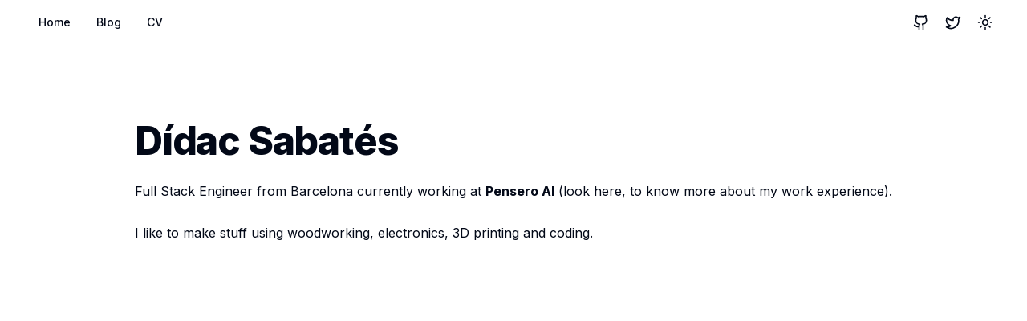

--- FILE ---
content_type: text/html; charset=utf-8
request_url: https://didac.dev/
body_size: 4990
content:
<!DOCTYPE html><html lang="en"><head><meta charSet="utf-8"/><meta name="viewport" content="width=device-width, initial-scale=1"/><link rel="preload" href="/_next/static/media/e4af272ccee01ff0-s.p.woff2" as="font" crossorigin="" type="font/woff2"/><link rel="stylesheet" href="/_next/static/css/23fa9f9ed4161ced.css" data-precedence="next"/><link rel="preload" as="script" fetchPriority="low" href="/_next/static/chunks/webpack-85bdb6934d616d26.js"/><script src="/_next/static/chunks/fd9d1056-9e191f0896c1d560.js" async=""></script><script src="/_next/static/chunks/117-c7a71240c6cf6442.js" async=""></script><script src="/_next/static/chunks/main-app-2dcde4753ea0d175.js" async=""></script><script src="/_next/static/chunks/521-63b8211b93bd1a8a.js" async=""></script><script src="/_next/static/chunks/972-45b99066bf4e6a94.js" async=""></script><script src="/_next/static/chunks/app/page-7b245f701279b7fc.js" async=""></script><script src="/_next/static/chunks/app/layout-3bb278815d30e00d.js" async=""></script><link rel="preload" href="https://static.cloudflareinsights.com/beacon.min.js" as="script"/><link rel="preload" href="https://unpkg.com/@tinybirdco/flock.js" as="script"/><title>Dídac Sabatés</title><meta name="description" content="Full Stack Developer and maker"/><link rel="alternate" type="application/rss+xml" href="https://didac.dev/rss.xml"/><meta property="og:title" content="Dídac Sabatés"/><meta property="og:description" content="Full Stack Developer and maker"/><meta property="og:url" content="https://didac.dev"/><meta property="og:site_name" content="Dídac Sabatés"/><meta property="og:locale" content="en_US"/><meta property="og:image" content="https://didac.dev/og?title=D%C3%ADdac%20Sabat%C3%A9s"/><meta property="og:image:width" content="1200"/><meta property="og:image:height" content="630"/><meta property="og:type" content="website"/><meta name="twitter:card" content="summary_large_image"/><meta name="twitter:creator" content="@didacsd"/><meta name="twitter:title" content="Dídac Sabatés"/><meta name="twitter:description" content="Full Stack Developer and maker"/><meta name="twitter:image" content="https://didac.dev/og?title=D%C3%ADdac%20Sabat%C3%A9s"/><meta name="twitter:image:width" content="1200"/><meta name="twitter:image:height" content="630"/><link rel="shortcut icon" href="https://didac.dev/favicons/favicon.ico"/><link rel="icon" href="/favicon.ico" type="image/x-icon" sizes="16x16"/><meta name="next-size-adjust"/><script src="/_next/static/chunks/polyfills-42372ed130431b0a.js" noModule=""></script></head><body class="__className_e8ce0c"><script>!function(){try{var d=document.documentElement,c=d.classList;c.remove('light','dark');var e=localStorage.getItem('theme');if('system'===e||(!e&&true)){var t='(prefers-color-scheme: dark)',m=window.matchMedia(t);if(m.media!==t||m.matches){d.style.colorScheme = 'dark';c.add('dark')}else{d.style.colorScheme = 'light';c.add('light')}}else if(e){c.add(e|| '')}if(e==='light'||e==='dark')d.style.colorScheme=e}catch(e){}}()</script><div class="container flex h-14 items-center justify-between"><div class="flex items-center gap-3"><a class="group inline-flex h-10 w-max items-center justify-center rounded-md bg-background px-4 py-2 text-sm font-medium transition-colors hover:bg-accent hover:text-accent-foreground focus:bg-accent focus:text-accent-foreground focus:outline-none disabled:pointer-events-none disabled:opacity-50 data-[active]:bg-accent/50 data-[state=open]:bg-accent/50" href="/">Home</a><a class="group inline-flex h-10 w-max items-center justify-center rounded-md bg-background px-4 py-2 text-sm font-medium transition-colors hover:bg-accent hover:text-accent-foreground focus:bg-accent focus:text-accent-foreground focus:outline-none disabled:pointer-events-none disabled:opacity-50 data-[active]:bg-accent/50 data-[state=open]:bg-accent/50" href="/blog">Blog</a><a class="group inline-flex h-10 w-max items-center justify-center rounded-md bg-background px-4 py-2 text-sm font-medium transition-colors hover:bg-accent hover:text-accent-foreground focus:bg-accent focus:text-accent-foreground focus:outline-none disabled:pointer-events-none disabled:opacity-50 data-[active]:bg-accent/50 data-[state=open]:bg-accent/50" href="/cv">CV</a></div><div><div class="flex sm:hidden"><button class="inline-flex items-center justify-center text-sm font-medium ring-offset-background transition-colors focus-visible:outline-none focus-visible:ring-2 focus-visible:ring-ring focus-visible:ring-offset-2 disabled:pointer-events-none disabled:opacity-50 border border-input bg-background hover:bg-accent hover:text-accent-foreground h-9 rounded-md px-3 gap-2" type="button" id="radix-:Rcpukq:" aria-haspopup="menu" aria-expanded="false" data-state="closed">Follow me</button></div><div class="hidden sm:flex items-center justify-end"><a target="_blank" rel="noopener noreferrer" class="flex flex-grow items-center justify-center w-10 h-10" href="https://github.com/sabatesduran"><button class="inline-flex items-center justify-center rounded-md text-sm font-medium ring-offset-background transition-colors focus-visible:outline-none focus-visible:ring-2 focus-visible:ring-ring focus-visible:ring-offset-2 disabled:pointer-events-none disabled:opacity-50 hover:bg-accent hover:text-accent-foreground h-10 w-10"><svg xmlns="http://www.w3.org/2000/svg" width="24" height="24" viewBox="0 0 24 24" fill="none" stroke="currentColor" stroke-width="2" stroke-linecap="round" stroke-linejoin="round" class="h-[1.2rem] w-[1.2rem] rotate-0 scale-100 transition-all dark:-rotate-90 dark:scale-0"><path d="M15 22v-4a4.8 4.8 0 0 0-1-3.5c3 0 6-2 6-5.5.08-1.25-.27-2.48-1-3.5.28-1.15.28-2.35 0-3.5 0 0-1 0-3 1.5-2.64-.5-5.36-.5-8 0C6 2 5 2 5 2c-.3 1.15-.3 2.35 0 3.5A5.403 5.403 0 0 0 4 9c0 3.5 3 5.5 6 5.5-.39.49-.68 1.05-.85 1.65-.17.6-.22 1.23-.15 1.85v4"></path><path d="M9 18c-4.51 2-5-2-7-2"></path></svg><svg xmlns="http://www.w3.org/2000/svg" width="24" height="24" viewBox="0 0 24 24" fill="none" stroke="currentColor" stroke-width="2" stroke-linecap="round" stroke-linejoin="round" class="absolute h-[1.2rem] w-[1.2rem] rotate-90 scale-0 transition-all dark:rotate-0 dark:scale-100"><path d="M15 22v-4a4.8 4.8 0 0 0-1-3.5c3 0 6-2 6-5.5.08-1.25-.27-2.48-1-3.5.28-1.15.28-2.35 0-3.5 0 0-1 0-3 1.5-2.64-.5-5.36-.5-8 0C6 2 5 2 5 2c-.3 1.15-.3 2.35 0 3.5A5.403 5.403 0 0 0 4 9c0 3.5 3 5.5 6 5.5-.39.49-.68 1.05-.85 1.65-.17.6-.22 1.23-.15 1.85v4"></path><path d="M9 18c-4.51 2-5-2-7-2"></path></svg></button></a><a target="_blank" rel="noopener noreferrer" class="flex flex-grow items-center justify-center w-10 h-10" href="https://x.com/didacsd"><button class="inline-flex items-center justify-center rounded-md text-sm font-medium ring-offset-background transition-colors focus-visible:outline-none focus-visible:ring-2 focus-visible:ring-ring focus-visible:ring-offset-2 disabled:pointer-events-none disabled:opacity-50 hover:bg-accent hover:text-accent-foreground h-10 w-10"><svg xmlns="http://www.w3.org/2000/svg" width="24" height="24" viewBox="0 0 24 24" fill="none" stroke="currentColor" stroke-width="2" stroke-linecap="round" stroke-linejoin="round" class="h-[1.2rem] w-[1.2rem] rotate-0 scale-100 transition-all dark:-rotate-90 dark:scale-0"><path d="M22 4s-.7 2.1-2 3.4c1.6 10-9.4 17.3-18 11.6 2.2.1 4.4-.6 6-2C3 15.5.5 9.6 3 5c2.2 2.6 5.6 4.1 9 4-.9-4.2 4-6.6 7-3.8 1.1 0 3-1.2 3-1.2z"></path></svg><svg xmlns="http://www.w3.org/2000/svg" width="24" height="24" viewBox="0 0 24 24" fill="none" stroke="currentColor" stroke-width="2" stroke-linecap="round" stroke-linejoin="round" class="absolute h-[1.2rem] w-[1.2rem] rotate-90 scale-0 transition-all dark:rotate-0 dark:scale-100"><path d="M22 4s-.7 2.1-2 3.4c1.6 10-9.4 17.3-18 11.6 2.2.1 4.4-.6 6-2C3 15.5.5 9.6 3 5c2.2 2.6 5.6 4.1 9 4-.9-4.2 4-6.6 7-3.8 1.1 0 3-1.2 3-1.2z"></path></svg></button></a><button class="inline-flex items-center justify-center rounded-md text-sm font-medium ring-offset-background transition-colors focus-visible:outline-none focus-visible:ring-2 focus-visible:ring-ring focus-visible:ring-offset-2 disabled:pointer-events-none disabled:opacity-50 hover:bg-accent hover:text-accent-foreground h-10 w-10" type="button" id="radix-:R3kpukq:" aria-haspopup="menu" aria-expanded="false" data-state="closed"><svg xmlns="http://www.w3.org/2000/svg" width="24" height="24" viewBox="0 0 24 24" fill="none" stroke="currentColor" stroke-width="2" stroke-linecap="round" stroke-linejoin="round" class="h-[1.2rem] w-[1.2rem] rotate-0 scale-100 transition-all dark:-rotate-90 dark:scale-0"><circle cx="12" cy="12" r="4"></circle><path d="M12 2v2"></path><path d="M12 20v2"></path><path d="m4.93 4.93 1.41 1.41"></path><path d="m17.66 17.66 1.41 1.41"></path><path d="M2 12h2"></path><path d="M20 12h2"></path><path d="m6.34 17.66-1.41 1.41"></path><path d="m19.07 4.93-1.41 1.41"></path></svg><svg xmlns="http://www.w3.org/2000/svg" width="24" height="24" viewBox="0 0 24 24" fill="none" stroke="currentColor" stroke-width="2" stroke-linecap="round" stroke-linejoin="round" class="absolute h-[1.2rem] w-[1.2rem] rotate-90 scale-0 transition-all dark:rotate-0 dark:scale-100"><path d="M12 3a6 6 0 0 0 9 9 9 9 0 1 1-9-9Z"></path></svg><span class="sr-only">Toggle theme</span></button></div></div></div><main class="flex min-h-screen flex-col items-center justify-between px-10 py-16 md:px-24 md:py-24"><div class="relative flex flex-col before:absolute before:h-[300px] before:w-[480px] before:-translate-x-1/2 before:rounded-full before:bg-gradient-radial before:from-white before:to-transparent before:blur-2xl before:content-[&#x27;&#x27;] after:absolute after:-z-20 after:h-[180px] after:w-[240px] after:translate-x-1/3 after:bg-gradient-conic after:from-sky-200 after:via-blue-200 after:blur-2xl after:content-[&#x27;&#x27;] before:dark:bg-gradient-to-br before:dark:from-transparent before:dark:to-blue-700 before:dark:opacity-10 after:dark:from-sky-900 after:dark:via-[#0141ff] after:dark:opacity-40 before:lg:h-[360px]"><h1 class="place-items-center scroll-m-20 text-4xl font-extrabold tracking-tight lg:text-5xl">Dídac Sabatés</h1><p class="leading-7 [&amp;:not(:first-child)]:mt-6">Full Stack Engineer from Barcelona currently working at<!-- --> <span class="font-bold">Pensero AI</span> <!-- -->(look<!-- --> <a class="underline" href="/cv">here</a>, to know more about my work experience).</p><p class="leading-7 [&amp;:not(:first-child)]:mt-6">I like to make stuff using woodworking, electronics, 3D printing and coding.</p></div></main><script src="/_next/static/chunks/webpack-85bdb6934d616d26.js" async=""></script><script>(self.__next_f=self.__next_f||[]).push([0]);self.__next_f.push([2,null])</script><script>self.__next_f.push([1,"1:HL[\"/_next/static/media/e4af272ccee01ff0-s.p.woff2\",\"font\",{\"crossOrigin\":\"\",\"type\":\"font/woff2\"}]\n2:HL[\"/_next/static/css/23fa9f9ed4161ced.css\",\"style\"]\n"])</script><script>self.__next_f.push([1,"3:I[2846,[],\"\"]\n5:I[2972,[\"521\",\"static/chunks/521-63b8211b93bd1a8a.js\",\"972\",\"static/chunks/972-45b99066bf4e6a94.js\",\"931\",\"static/chunks/app/page-7b245f701279b7fc.js\"],\"\"]\n6:I[5239,[\"521\",\"static/chunks/521-63b8211b93bd1a8a.js\",\"972\",\"static/chunks/972-45b99066bf4e6a94.js\",\"931\",\"static/chunks/app/page-7b245f701279b7fc.js\"],\"FollowMe\"]\n7:I[738,[\"521\",\"static/chunks/521-63b8211b93bd1a8a.js\",\"972\",\"static/chunks/972-45b99066bf4e6a94.js\",\"931\",\"static/chunks/app/page-7b245f701279b7fc.js\"],\"DarkModeToggle\"]\n8:I[8003,[\"185\",\"static/chunks/app/layout-3bb278815d30e00d.js\"],\"\"]\n9:I[2513,[\"185\",\"static/chunks/app/layout-3bb278815d30e00d.js\"],\"ThemeProvider\"]\na:I[4707,[],\"\"]\nb:I[6423,[],\"\"]\nd:I[1060,[],\"\"]\ne:[]\n"])</script><script>self.__next_f.push([1,"0:[\"$\",\"$L3\",null,{\"buildId\":\"SN5jyQpjAuRfUqjn6K0He\",\"assetPrefix\":\"\",\"urlParts\":[\"\",\"\"],\"initialTree\":[\"\",{\"children\":[\"__PAGE__\",{}]},\"$undefined\",\"$undefined\",true],\"initialSeedData\":[\"\",{\"children\":[\"__PAGE__\",{},[[\"$L4\",[[\"$\",\"div\",null,{\"className\":\"container flex h-14 items-center justify-between\",\"children\":[[\"$\",\"div\",null,{\"className\":\"flex items-center gap-3\",\"children\":[[\"$\",\"$L5\",null,{\"href\":\"/\",\"className\":\"group inline-flex h-10 w-max items-center justify-center rounded-md bg-background px-4 py-2 text-sm font-medium transition-colors hover:bg-accent hover:text-accent-foreground focus:bg-accent focus:text-accent-foreground focus:outline-none disabled:pointer-events-none disabled:opacity-50 data-[active]:bg-accent/50 data-[state=open]:bg-accent/50\",\"children\":\"Home\"}],[\"$\",\"$L5\",null,{\"href\":\"/blog\",\"className\":\"group inline-flex h-10 w-max items-center justify-center rounded-md bg-background px-4 py-2 text-sm font-medium transition-colors hover:bg-accent hover:text-accent-foreground focus:bg-accent focus:text-accent-foreground focus:outline-none disabled:pointer-events-none disabled:opacity-50 data-[active]:bg-accent/50 data-[state=open]:bg-accent/50\",\"children\":\"Blog\"}],[\"$\",\"$L5\",null,{\"href\":\"/cv\",\"className\":\"group inline-flex h-10 w-max items-center justify-center rounded-md bg-background px-4 py-2 text-sm font-medium transition-colors hover:bg-accent hover:text-accent-foreground focus:bg-accent focus:text-accent-foreground focus:outline-none disabled:pointer-events-none disabled:opacity-50 data-[active]:bg-accent/50 data-[state=open]:bg-accent/50\",\"children\":\"CV\"}]]}],[\"$\",\"div\",null,{\"children\":[[\"$\",\"div\",null,{\"className\":\"flex sm:hidden\",\"children\":[\"$\",\"$L6\",null,{}]}],[\"$\",\"div\",null,{\"className\":\"hidden sm:flex items-center justify-end\",\"children\":[[\"$\",\"$L5\",null,{\"href\":\"https://github.com/sabatesduran\",\"target\":\"_blank\",\"rel\":\"noopener noreferrer\",\"className\":\"flex flex-grow items-center justify-center w-10 h-10\",\"passHref\":true,\"children\":[\"$\",\"button\",null,{\"className\":\"inline-flex items-center justify-center rounded-md text-sm font-medium ring-offset-background transition-colors focus-visible:outline-none focus-visible:ring-2 focus-visible:ring-ring focus-visible:ring-offset-2 disabled:pointer-events-none disabled:opacity-50 hover:bg-accent hover:text-accent-foreground h-10 w-10\",\"children\":[[\"$\",\"svg\",null,{\"xmlns\":\"http://www.w3.org/2000/svg\",\"width\":24,\"height\":24,\"viewBox\":\"0 0 24 24\",\"fill\":\"none\",\"stroke\":\"currentColor\",\"strokeWidth\":2,\"strokeLinecap\":\"round\",\"strokeLinejoin\":\"round\",\"className\":\"h-[1.2rem] w-[1.2rem] rotate-0 scale-100 transition-all dark:-rotate-90 dark:scale-0\",\"children\":[[\"$\",\"path\",\"tonef\",{\"d\":\"M15 22v-4a4.8 4.8 0 0 0-1-3.5c3 0 6-2 6-5.5.08-1.25-.27-2.48-1-3.5.28-1.15.28-2.35 0-3.5 0 0-1 0-3 1.5-2.64-.5-5.36-.5-8 0C6 2 5 2 5 2c-.3 1.15-.3 2.35 0 3.5A5.403 5.403 0 0 0 4 9c0 3.5 3 5.5 6 5.5-.39.49-.68 1.05-.85 1.65-.17.6-.22 1.23-.15 1.85v4\"}],[\"$\",\"path\",\"9comsn\",{\"d\":\"M9 18c-4.51 2-5-2-7-2\"}],\"$undefined\"]}],[\"$\",\"svg\",null,{\"xmlns\":\"http://www.w3.org/2000/svg\",\"width\":24,\"height\":24,\"viewBox\":\"0 0 24 24\",\"fill\":\"none\",\"stroke\":\"currentColor\",\"strokeWidth\":2,\"strokeLinecap\":\"round\",\"strokeLinejoin\":\"round\",\"className\":\"absolute h-[1.2rem] w-[1.2rem] rotate-90 scale-0 transition-all dark:rotate-0 dark:scale-100\",\"children\":[[\"$\",\"path\",\"tonef\",{\"d\":\"M15 22v-4a4.8 4.8 0 0 0-1-3.5c3 0 6-2 6-5.5.08-1.25-.27-2.48-1-3.5.28-1.15.28-2.35 0-3.5 0 0-1 0-3 1.5-2.64-.5-5.36-.5-8 0C6 2 5 2 5 2c-.3 1.15-.3 2.35 0 3.5A5.403 5.403 0 0 0 4 9c0 3.5 3 5.5 6 5.5-.39.49-.68 1.05-.85 1.65-.17.6-.22 1.23-.15 1.85v4\"}],[\"$\",\"path\",\"9comsn\",{\"d\":\"M9 18c-4.51 2-5-2-7-2\"}],\"$undefined\"]}]]}]}],[\"$\",\"$L5\",null,{\"href\":\"https://x.com/didacsd\",\"target\":\"_blank\",\"rel\":\"noopener noreferrer\",\"className\":\"flex flex-grow items-center justify-center w-10 h-10\",\"passHref\":true,\"children\":[\"$\",\"button\",null,{\"className\":\"inline-flex items-center justify-center rounded-md text-sm font-medium ring-offset-background transition-colors focus-visible:outline-none focus-visible:ring-2 focus-visible:ring-ring focus-visible:ring-offset-2 disabled:pointer-events-none disabled:opacity-50 hover:bg-accent hover:text-accent-foreground h-10 w-10\",\"children\":[[\"$\",\"svg\",null,{\"xmlns\":\"http://www.w3.org/2000/svg\",\"width\":24,\"height\":24,\"viewBox\":\"0 0 24 24\",\"fill\":\"none\",\"stroke\":\"currentColor\",\"strokeWidth\":2,\"strokeLinecap\":\"round\",\"strokeLinejoin\":\"round\",\"className\":\"h-[1.2rem] w-[1.2rem] rotate-0 scale-100 transition-all dark:-rotate-90 dark:scale-0\",\"children\":[[\"$\",\"path\",\"pff0z6\",{\"d\":\"M22 4s-.7 2.1-2 3.4c1.6 10-9.4 17.3-18 11.6 2.2.1 4.4-.6 6-2C3 15.5.5 9.6 3 5c2.2 2.6 5.6 4.1 9 4-.9-4.2 4-6.6 7-3.8 1.1 0 3-1.2 3-1.2z\"}],\"$undefined\"]}],[\"$\",\"svg\",null,{\"xmlns\":\"http://www.w3.org/2000/svg\",\"width\":24,\"height\":24,\"viewBox\":\"0 0 24 24\",\"fill\":\"none\",\"stroke\":\"currentColor\",\"strokeWidth\":2,\"strokeLinecap\":\"round\",\"strokeLinejoin\":\"round\",\"className\":\"absolute h-[1.2rem] w-[1.2rem] rotate-90 scale-0 transition-all dark:rotate-0 dark:scale-100\",\"children\":[[\"$\",\"path\",\"pff0z6\",{\"d\":\"M22 4s-.7 2.1-2 3.4c1.6 10-9.4 17.3-18 11.6 2.2.1 4.4-.6 6-2C3 15.5.5 9.6 3 5c2.2 2.6 5.6 4.1 9 4-.9-4.2 4-6.6 7-3.8 1.1 0 3-1.2 3-1.2z\"}],\"$undefined\"]}]]}]}],[\"$\",\"$L7\",null,{}]]}]]}]]}],[\"$\",\"main\",null,{\"className\":\"flex min-h-screen flex-col items-center justify-between px-10 py-16 md:px-24 md:py-24\",\"children\":[\"$\",\"div\",null,{\"className\":\"relative flex flex-col before:absolute before:h-[300px] before:w-[480px] before:-translate-x-1/2 before:rounded-full before:bg-gradient-radial before:from-white before:to-transparent before:blur-2xl before:content-[''] after:absolute after:-z-20 after:h-[180px] after:w-[240px] after:translate-x-1/3 after:bg-gradient-conic after:from-sky-200 after:via-blue-200 after:blur-2xl after:content-[''] before:dark:bg-gradient-to-br before:dark:from-transparent before:dark:to-blue-700 before:dark:opacity-10 after:dark:from-sky-900 after:dark:via-[#0141ff] after:dark:opacity-40 before:lg:h-[360px]\",\"children\":[[\"$\",\"h1\",null,{\"className\":\"place-items-center scroll-m-20 text-4xl font-extrabold tracking-tight lg:text-5xl\",\"children\":\"Dídac Sabatés\"}],[\"$\",\"p\",null,{\"className\":\"leading-7 [\u0026:not(:first-child)]:mt-6\",\"children\":[\"Full Stack Engineer from Barcelona currently working at\",\" \",[\"$\",\"span\",null,{\"className\":\"font-bold\",\"children\":\"Pensero AI\"}],\" \",\"(look\",\" \",[\"$\",\"$L5\",null,{\"href\":\"/cv\",\"className\":\"underline\",\"children\":\"here\"}],\", to know more about my work experience).\"]}],[\"$\",\"p\",null,{\"className\":\"leading-7 [\u0026:not(:first-child)]:mt-6\",\"children\":\"I like to make stuff using woodworking, electronics, 3D printing and coding.\"}]]}]}]],null],null],null]},[[[[\"$\",\"link\",\"0\",{\"rel\":\"stylesheet\",\"href\":\"/_next/static/css/23fa9f9ed4161ced.css\",\"precedence\":\"next\",\"crossOrigin\":\"$undefined\"}]],[\"$\",\"html\",null,{\"lang\":\"en\",\"children\":[[[\"$\",\"$L8\",null,{\"src\":\"https://static.cloudflareinsights.com/beacon.min.js\",\"data-cf-beacon\":\"{\\\"token\\\": \\\"2148d9da1cbb473c8f74ac25c731d499\\\"}\"}],[\"$\",\"$L8\",null,{\"src\":\"https://unpkg.com/@tinybirdco/flock.js\",\"data-host\":\"https://api.tinybird.co\",\"data-token\":\"p.eyJ1IjogIjg1ZDUxNWYzLWY4YmMtNDliNi1iZWU3LTFkOWM2NjZkYzlhMiIsICJpZCI6ICI3MTg5NzM2Ni0xMzY4LTQwNTYtYWQ5Yi1jMmRkZTdmYjRlYmQiLCAiaG9zdCI6ICJldV9zaGFyZWQifQ.z-eljb7LypZBNcaodzsZb_8mJDtYIblV3rDZswwEbzE\"}]],[\"$\",\"body\",null,{\"className\":\"__className_e8ce0c\",\"children\":[\"$\",\"$L9\",null,{\"attribute\":\"class\",\"defaultTheme\":\"system\",\"enableSystem\":true,\"children\":[\"$\",\"$La\",null,{\"parallelRouterKey\":\"children\",\"segmentPath\":[\"children\"],\"error\":\"$undefined\",\"errorStyles\":\"$undefined\",\"errorScripts\":\"$undefined\",\"template\":[\"$\",\"$Lb\",null,{}],\"templateStyles\":\"$undefined\",\"templateScripts\":\"$undefined\",\"notFound\":[[\"$\",\"title\",null,{\"children\":\"404: This page could not be found.\"}],[\"$\",\"div\",null,{\"style\":{\"fontFamily\":\"system-ui,\\\"Segoe UI\\\",Roboto,Helvetica,Arial,sans-serif,\\\"Apple Color Emoji\\\",\\\"Segoe UI Emoji\\\"\",\"height\":\"100vh\",\"textAlign\":\"center\",\"display\":\"flex\",\"flexDirection\":\"column\",\"alignItems\":\"center\",\"justifyContent\":\"center\"},\"children\":[\"$\",\"div\",null,{\"children\":[[\"$\",\"style\",null,{\"dangerouslySetInnerHTML\":{\"__html\":\"body{color:#000;background:#fff;margin:0}.next-error-h1{border-right:1px solid rgba(0,0,0,.3)}@media (prefers-color-scheme:dark){body{color:#fff;background:#000}.next-error-h1{border-right:1px solid rgba(255,255,255,.3)}}\"}}],[\"$\",\"h1\",null,{\"className\":\"next-error-h1\",\"style\":{\"display\":\"inline-block\",\"margin\":\"0 20px 0 0\",\"padding\":\"0 23px 0 0\",\"fontSize\":24,\"fontWeight\":500,\"verticalAlign\":\"top\",\"lineHeight\":\"49px\"},\"children\":\"404\"}],[\"$\",\"div\",null,{\"style\":{\"display\":\"inline-block\"},\"children\":[\"$\",\"h2\",null,{\"style\":{\"fontSize\":14,\"fontWeight\":400,\"lineHeight\":\"49px\",\"margin\":0},\"children\":\"This page could not be found.\"}]}]]}]}]],\"notFoundStyles\":[]}]}]}]]}]],null],null],\"couldBeIntercepted\":false,\"initialHead\":[null,\"$Lc\"],\"globalErrorComponent\":\"$d\",\"missingSlots\":\"$We\"}]\n"])</script><script>self.__next_f.push([1,"c:[[\"$\",\"meta\",\"0\",{\"name\":\"viewport\",\"content\":\"width=device-width, initial-scale=1\"}],[\"$\",\"meta\",\"1\",{\"charSet\":\"utf-8\"}],[\"$\",\"title\",\"2\",{\"children\":\"Dídac Sabatés\"}],[\"$\",\"meta\",\"3\",{\"name\":\"description\",\"content\":\"Full Stack Developer and maker\"}],[\"$\",\"link\",\"4\",{\"rel\":\"alternate\",\"type\":\"application/rss+xml\",\"href\":\"https://didac.dev/rss.xml\"}],[\"$\",\"meta\",\"5\",{\"property\":\"og:title\",\"content\":\"Dídac Sabatés\"}],[\"$\",\"meta\",\"6\",{\"property\":\"og:description\",\"content\":\"Full Stack Developer and maker\"}],[\"$\",\"meta\",\"7\",{\"property\":\"og:url\",\"content\":\"https://didac.dev\"}],[\"$\",\"meta\",\"8\",{\"property\":\"og:site_name\",\"content\":\"Dídac Sabatés\"}],[\"$\",\"meta\",\"9\",{\"property\":\"og:locale\",\"content\":\"en_US\"}],[\"$\",\"meta\",\"10\",{\"property\":\"og:image\",\"content\":\"https://didac.dev/og?title=D%C3%ADdac%20Sabat%C3%A9s\"}],[\"$\",\"meta\",\"11\",{\"property\":\"og:image:width\",\"content\":\"1200\"}],[\"$\",\"meta\",\"12\",{\"property\":\"og:image:height\",\"content\":\"630\"}],[\"$\",\"meta\",\"13\",{\"property\":\"og:type\",\"content\":\"website\"}],[\"$\",\"meta\",\"14\",{\"name\":\"twitter:card\",\"content\":\"summary_large_image\"}],[\"$\",\"meta\",\"15\",{\"name\":\"twitter:creator\",\"content\":\"@didacsd\"}],[\"$\",\"meta\",\"16\",{\"name\":\"twitter:title\",\"content\":\"Dídac Sabatés\"}],[\"$\",\"meta\",\"17\",{\"name\":\"twitter:description\",\"content\":\"Full Stack Developer and maker\"}],[\"$\",\"meta\",\"18\",{\"name\":\"twitter:image\",\"content\":\"https://didac.dev/og?title=D%C3%ADdac%20Sabat%C3%A9s\"}],[\"$\",\"meta\",\"19\",{\"name\":\"twitter:image:width\",\"content\":\"1200\"}],[\"$\",\"meta\",\"20\",{\"name\":\"twitter:image:height\",\"content\":\"630\"}],[\"$\",\"link\",\"21\",{\"rel\":\"shortcut icon\",\"href\":\"https://didac.dev/favicons/favicon.ico\"}],[\"$\",\"link\",\"22\",{\"rel\":\"icon\",\"href\":\"/favicon.ico\",\"type\":\"image/x-icon\",\"sizes\":\"16x16\"}],[\"$\",\"meta\",\"23\",{\"name\":\"next-size-adjust\"}]]\n4:null\n"])</script><script defer src="https://static.cloudflareinsights.com/beacon.min.js/vcd15cbe7772f49c399c6a5babf22c1241717689176015" integrity="sha512-ZpsOmlRQV6y907TI0dKBHq9Md29nnaEIPlkf84rnaERnq6zvWvPUqr2ft8M1aS28oN72PdrCzSjY4U6VaAw1EQ==" data-cf-beacon='{"version":"2024.11.0","token":"8aaf473674a14a7b94264e6db8cce8d5","r":1,"server_timing":{"name":{"cfCacheStatus":true,"cfEdge":true,"cfExtPri":true,"cfL4":true,"cfOrigin":true,"cfSpeedBrain":true},"location_startswith":null}}' crossorigin="anonymous"></script>
</body></html>

--- FILE ---
content_type: text/x-component
request_url: https://didac.dev/blog?_rsc=1wtp7
body_size: 2693
content:
2:I[2972,["521","static/chunks/521-63b8211b93bd1a8a.js","972","static/chunks/972-45b99066bf4e6a94.js","404","static/chunks/app/blog/page-53dbb2d593b7b8c8.js"],""]
3:I[5239,["521","static/chunks/521-63b8211b93bd1a8a.js","972","static/chunks/972-45b99066bf4e6a94.js","404","static/chunks/app/blog/page-53dbb2d593b7b8c8.js"],"FollowMe"]
4:I[738,["521","static/chunks/521-63b8211b93bd1a8a.js","972","static/chunks/972-45b99066bf4e6a94.js","404","static/chunks/app/blog/page-53dbb2d593b7b8c8.js"],"DarkModeToggle"]
5:I[4707,[],""]
6:I[6423,[],""]
7:I[8003,["185","static/chunks/app/layout-3bb278815d30e00d.js"],""]
8:I[2513,["185","static/chunks/app/layout-3bb278815d30e00d.js"],"ThemeProvider"]
0:["SN5jyQpjAuRfUqjn6K0He",[[["",{"children":["blog",{"children":["__PAGE__",{}]}]},"$undefined","$undefined",true],["",{"children":["blog",{"children":["__PAGE__",{},[["$L1",[["$","div",null,{"className":"container flex h-14 items-center justify-between","children":[["$","div",null,{"className":"flex items-center gap-3","children":[["$","$L2",null,{"href":"/","className":"group inline-flex h-10 w-max items-center justify-center rounded-md bg-background px-4 py-2 text-sm font-medium transition-colors hover:bg-accent hover:text-accent-foreground focus:bg-accent focus:text-accent-foreground focus:outline-none disabled:pointer-events-none disabled:opacity-50 data-[active]:bg-accent/50 data-[state=open]:bg-accent/50","children":"Home"}],["$","$L2",null,{"href":"/blog","className":"group inline-flex h-10 w-max items-center justify-center rounded-md bg-background px-4 py-2 text-sm font-medium transition-colors hover:bg-accent hover:text-accent-foreground focus:bg-accent focus:text-accent-foreground focus:outline-none disabled:pointer-events-none disabled:opacity-50 data-[active]:bg-accent/50 data-[state=open]:bg-accent/50","children":"Blog"}],["$","$L2",null,{"href":"/cv","className":"group inline-flex h-10 w-max items-center justify-center rounded-md bg-background px-4 py-2 text-sm font-medium transition-colors hover:bg-accent hover:text-accent-foreground focus:bg-accent focus:text-accent-foreground focus:outline-none disabled:pointer-events-none disabled:opacity-50 data-[active]:bg-accent/50 data-[state=open]:bg-accent/50","children":"CV"}]]}],["$","div",null,{"children":[["$","div",null,{"className":"flex sm:hidden","children":["$","$L3",null,{}]}],["$","div",null,{"className":"hidden sm:flex items-center justify-end","children":[["$","$L2",null,{"href":"https://github.com/sabatesduran","target":"_blank","rel":"noopener noreferrer","className":"flex flex-grow items-center justify-center w-10 h-10","passHref":true,"children":["$","button",null,{"className":"inline-flex items-center justify-center rounded-md text-sm font-medium ring-offset-background transition-colors focus-visible:outline-none focus-visible:ring-2 focus-visible:ring-ring focus-visible:ring-offset-2 disabled:pointer-events-none disabled:opacity-50 hover:bg-accent hover:text-accent-foreground h-10 w-10","children":[["$","svg",null,{"xmlns":"http://www.w3.org/2000/svg","width":24,"height":24,"viewBox":"0 0 24 24","fill":"none","stroke":"currentColor","strokeWidth":2,"strokeLinecap":"round","strokeLinejoin":"round","className":"h-[1.2rem] w-[1.2rem] rotate-0 scale-100 transition-all dark:-rotate-90 dark:scale-0","children":[["$","path","tonef",{"d":"M15 22v-4a4.8 4.8 0 0 0-1-3.5c3 0 6-2 6-5.5.08-1.25-.27-2.48-1-3.5.28-1.15.28-2.35 0-3.5 0 0-1 0-3 1.5-2.64-.5-5.36-.5-8 0C6 2 5 2 5 2c-.3 1.15-.3 2.35 0 3.5A5.403 5.403 0 0 0 4 9c0 3.5 3 5.5 6 5.5-.39.49-.68 1.05-.85 1.65-.17.6-.22 1.23-.15 1.85v4"}],["$","path","9comsn",{"d":"M9 18c-4.51 2-5-2-7-2"}],"$undefined"]}],["$","svg",null,{"xmlns":"http://www.w3.org/2000/svg","width":24,"height":24,"viewBox":"0 0 24 24","fill":"none","stroke":"currentColor","strokeWidth":2,"strokeLinecap":"round","strokeLinejoin":"round","className":"absolute h-[1.2rem] w-[1.2rem] rotate-90 scale-0 transition-all dark:rotate-0 dark:scale-100","children":[["$","path","tonef",{"d":"M15 22v-4a4.8 4.8 0 0 0-1-3.5c3 0 6-2 6-5.5.08-1.25-.27-2.48-1-3.5.28-1.15.28-2.35 0-3.5 0 0-1 0-3 1.5-2.64-.5-5.36-.5-8 0C6 2 5 2 5 2c-.3 1.15-.3 2.35 0 3.5A5.403 5.403 0 0 0 4 9c0 3.5 3 5.5 6 5.5-.39.49-.68 1.05-.85 1.65-.17.6-.22 1.23-.15 1.85v4"}],["$","path","9comsn",{"d":"M9 18c-4.51 2-5-2-7-2"}],"$undefined"]}]]}]}],["$","$L2",null,{"href":"https://x.com/didacsd","target":"_blank","rel":"noopener noreferrer","className":"flex flex-grow items-center justify-center w-10 h-10","passHref":true,"children":["$","button",null,{"className":"inline-flex items-center justify-center rounded-md text-sm font-medium ring-offset-background transition-colors focus-visible:outline-none focus-visible:ring-2 focus-visible:ring-ring focus-visible:ring-offset-2 disabled:pointer-events-none disabled:opacity-50 hover:bg-accent hover:text-accent-foreground h-10 w-10","children":[["$","svg",null,{"xmlns":"http://www.w3.org/2000/svg","width":24,"height":24,"viewBox":"0 0 24 24","fill":"none","stroke":"currentColor","strokeWidth":2,"strokeLinecap":"round","strokeLinejoin":"round","className":"h-[1.2rem] w-[1.2rem] rotate-0 scale-100 transition-all dark:-rotate-90 dark:scale-0","children":[["$","path","pff0z6",{"d":"M22 4s-.7 2.1-2 3.4c1.6 10-9.4 17.3-18 11.6 2.2.1 4.4-.6 6-2C3 15.5.5 9.6 3 5c2.2 2.6 5.6 4.1 9 4-.9-4.2 4-6.6 7-3.8 1.1 0 3-1.2 3-1.2z"}],"$undefined"]}],["$","svg",null,{"xmlns":"http://www.w3.org/2000/svg","width":24,"height":24,"viewBox":"0 0 24 24","fill":"none","stroke":"currentColor","strokeWidth":2,"strokeLinecap":"round","strokeLinejoin":"round","className":"absolute h-[1.2rem] w-[1.2rem] rotate-90 scale-0 transition-all dark:rotate-0 dark:scale-100","children":[["$","path","pff0z6",{"d":"M22 4s-.7 2.1-2 3.4c1.6 10-9.4 17.3-18 11.6 2.2.1 4.4-.6 6-2C3 15.5.5 9.6 3 5c2.2 2.6 5.6 4.1 9 4-.9-4.2 4-6.6 7-3.8 1.1 0 3-1.2 3-1.2z"}],"$undefined"]}]]}]}],["$","$L4",null,{}]]}]]}]]}],["$","main",null,{"className":"flex min-h-screen flex-col items-center justify-between px-10 py-16 md:px-24 md:py-24","children":["$","div",null,{"className":"min-w-[50%] flex flex-col","children":[["$","div",null,{"className":"flex items-end justify-between gap-3","children":[["$","h1",null,{"className":"scroll-m-20 text-4xl font-extrabold tracking-tight lg:text-5xl","children":"Blog"}],["$","$L2",null,{"href":"/rss.xml","target":"_blank","children":["$","svg",null,{"xmlns":"http://www.w3.org/2000/svg","width":20,"height":20,"viewBox":"0 0 24 24","fill":"none","stroke":"currentColor","strokeWidth":2,"strokeLinecap":"round","strokeLinejoin":"round","className":"lucide lucide-rss","children":[["$","path","pv89mb",{"d":"M4 11a9 9 0 0 1 9 9"}],["$","path","k0647b",{"d":"M4 4a16 16 0 0 1 16 16"}],["$","circle","bfqh0e",{"cx":"5","cy":"19","r":"1"}],"$undefined"]}]}]]}],["$","section",null,{"className":"py-5","children":[["$","$L2","start",{"href":"/blog/start","passHref":true,"children":["$","div",null,{"className":"py-3 flex justify-between align-middle gap-2","children":[["$","div",null,{"children":[["$","h3",null,{"className":"scroll-m-20 text-2xl font-semibold tracking-tight","children":"Probably nothing"}],["$","small",null,{"className":"mt-1 text-muted-foreground text-sm font-medium leading-none","children":"Will see how much we write"}]]}],["$","div",null,{"className":"my-auto","children":["$","p",null,{"className":"text-sm text-muted-foreground","children":"04/09/2023"}]}]]}]}]]}]]}]}]],null],null],null]},[null,["$","$L5",null,{"parallelRouterKey":"children","segmentPath":["children","blog","children"],"error":"$undefined","errorStyles":"$undefined","errorScripts":"$undefined","template":["$","$L6",null,{}],"templateStyles":"$undefined","templateScripts":"$undefined","notFound":"$undefined","notFoundStyles":"$undefined"}]],null]},[[[["$","link","0",{"rel":"stylesheet","href":"/_next/static/css/23fa9f9ed4161ced.css","precedence":"next","crossOrigin":"$undefined"}]],["$","html",null,{"lang":"en","children":[[["$","$L7",null,{"src":"https://static.cloudflareinsights.com/beacon.min.js","data-cf-beacon":"{\"token\": \"2148d9da1cbb473c8f74ac25c731d499\"}"}],["$","$L7",null,{"src":"https://unpkg.com/@tinybirdco/flock.js","data-host":"https://api.tinybird.co","data-token":"p.eyJ1IjogIjg1ZDUxNWYzLWY4YmMtNDliNi1iZWU3LTFkOWM2NjZkYzlhMiIsICJpZCI6ICI3MTg5NzM2Ni0xMzY4LTQwNTYtYWQ5Yi1jMmRkZTdmYjRlYmQiLCAiaG9zdCI6ICJldV9zaGFyZWQifQ.z-eljb7LypZBNcaodzsZb_8mJDtYIblV3rDZswwEbzE"}]],["$","body",null,{"className":"__className_e8ce0c","children":["$","$L8",null,{"attribute":"class","defaultTheme":"system","enableSystem":true,"children":["$","$L5",null,{"parallelRouterKey":"children","segmentPath":["children"],"error":"$undefined","errorStyles":"$undefined","errorScripts":"$undefined","template":["$","$L6",null,{}],"templateStyles":"$undefined","templateScripts":"$undefined","notFound":[["$","title",null,{"children":"404: This page could not be found."}],["$","div",null,{"style":{"fontFamily":"system-ui,\"Segoe UI\",Roboto,Helvetica,Arial,sans-serif,\"Apple Color Emoji\",\"Segoe UI Emoji\"","height":"100vh","textAlign":"center","display":"flex","flexDirection":"column","alignItems":"center","justifyContent":"center"},"children":["$","div",null,{"children":[["$","style",null,{"dangerouslySetInnerHTML":{"__html":"body{color:#000;background:#fff;margin:0}.next-error-h1{border-right:1px solid rgba(0,0,0,.3)}@media (prefers-color-scheme:dark){body{color:#fff;background:#000}.next-error-h1{border-right:1px solid rgba(255,255,255,.3)}}"}}],["$","h1",null,{"className":"next-error-h1","style":{"display":"inline-block","margin":"0 20px 0 0","padding":"0 23px 0 0","fontSize":24,"fontWeight":500,"verticalAlign":"top","lineHeight":"49px"},"children":"404"}],["$","div",null,{"style":{"display":"inline-block"},"children":["$","h2",null,{"style":{"fontSize":14,"fontWeight":400,"lineHeight":"49px","margin":0},"children":"This page could not be found."}]}]]}]}]],"notFoundStyles":[]}]}]}]]}]],null],null],["$L9",null]]]]
9:[["$","meta","0",{"name":"viewport","content":"width=device-width, initial-scale=1"}],["$","meta","1",{"charSet":"utf-8"}],["$","title","2",{"children":"Blog | DÃ­dac SabatÃ©s"}],["$","meta","3",{"name":"description","content":"Probably empty but it's a start"}],["$","link","4",{"rel":"alternate","type":"application/rss+xml","href":"https://didac.dev/rss.xml"}],["$","meta","5",{"property":"og:title","content":"Blog | DÃ­dac SabatÃ©s"}],["$","meta","6",{"property":"og:description","content":"Probably empty but it's a start"}],["$","meta","7",{"property":"og:url","content":"https://didac.dev"}],["$","meta","8",{"property":"og:site_name","content":"DÃ­dac SabatÃ©s"}],["$","meta","9",{"property":"og:locale","content":"en_US"}],["$","meta","10",{"property":"og:image","content":"https://didac.dev/og?title=Blog"}],["$","meta","11",{"property":"og:image:width","content":"1200"}],["$","meta","12",{"property":"og:image:height","content":"630"}],["$","meta","13",{"property":"og:type","content":"website"}],["$","meta","14",{"name":"twitter:card","content":"summary_large_image"}],["$","meta","15",{"name":"twitter:creator","content":"@didacsd"}],["$","meta","16",{"name":"twitter:title","content":"Blog | DÃ­dac SabatÃ©s"}],["$","meta","17",{"name":"twitter:description","content":"Probably empty but it's a start"}],["$","meta","18",{"name":"twitter:image","content":"https://didac.dev/og?title=Blog"}],["$","meta","19",{"name":"twitter:image:width","content":"1200"}],["$","meta","20",{"name":"twitter:image:height","content":"630"}],["$","link","21",{"rel":"shortcut icon","href":"https://didac.dev/favicons/favicon.ico"}],["$","link","22",{"rel":"icon","href":"/favicon.ico","type":"image/x-icon","sizes":"16x16"}],["$","meta","23",{"name":"next-size-adjust"}]]
1:null


--- FILE ---
content_type: text/x-component
request_url: https://didac.dev/cv?_rsc=1wtp7
body_size: 2931
content:
2:I[2972,["521","static/chunks/521-63b8211b93bd1a8a.js","972","static/chunks/972-45b99066bf4e6a94.js","349","static/chunks/app/cv/page-6692281d0d14649f.js"],""]
3:I[5239,["521","static/chunks/521-63b8211b93bd1a8a.js","972","static/chunks/972-45b99066bf4e6a94.js","349","static/chunks/app/cv/page-6692281d0d14649f.js"],"FollowMe"]
4:I[738,["521","static/chunks/521-63b8211b93bd1a8a.js","972","static/chunks/972-45b99066bf4e6a94.js","349","static/chunks/app/cv/page-6692281d0d14649f.js"],"DarkModeToggle"]
5:I[4707,[],""]
6:I[6423,[],""]
7:I[8003,["185","static/chunks/app/layout-3bb278815d30e00d.js"],""]
8:I[2513,["185","static/chunks/app/layout-3bb278815d30e00d.js"],"ThemeProvider"]
0:["SN5jyQpjAuRfUqjn6K0He",[[["",{"children":["cv",{"children":["__PAGE__",{}]}]},"$undefined","$undefined",true],["",{"children":["cv",{"children":["__PAGE__",{},[["$L1",[["$","div",null,{"className":"container flex h-14 items-center justify-between","children":[["$","div",null,{"className":"flex items-center gap-3","children":[["$","$L2",null,{"href":"/","className":"group inline-flex h-10 w-max items-center justify-center rounded-md bg-background px-4 py-2 text-sm font-medium transition-colors hover:bg-accent hover:text-accent-foreground focus:bg-accent focus:text-accent-foreground focus:outline-none disabled:pointer-events-none disabled:opacity-50 data-[active]:bg-accent/50 data-[state=open]:bg-accent/50","children":"Home"}],["$","$L2",null,{"href":"/blog","className":"group inline-flex h-10 w-max items-center justify-center rounded-md bg-background px-4 py-2 text-sm font-medium transition-colors hover:bg-accent hover:text-accent-foreground focus:bg-accent focus:text-accent-foreground focus:outline-none disabled:pointer-events-none disabled:opacity-50 data-[active]:bg-accent/50 data-[state=open]:bg-accent/50","children":"Blog"}],["$","$L2",null,{"href":"/cv","className":"group inline-flex h-10 w-max items-center justify-center rounded-md bg-background px-4 py-2 text-sm font-medium transition-colors hover:bg-accent hover:text-accent-foreground focus:bg-accent focus:text-accent-foreground focus:outline-none disabled:pointer-events-none disabled:opacity-50 data-[active]:bg-accent/50 data-[state=open]:bg-accent/50","children":"CV"}]]}],["$","div",null,{"children":[["$","div",null,{"className":"flex sm:hidden","children":["$","$L3",null,{}]}],["$","div",null,{"className":"hidden sm:flex items-center justify-end","children":[["$","$L2",null,{"href":"https://github.com/sabatesduran","target":"_blank","rel":"noopener noreferrer","className":"flex flex-grow items-center justify-center w-10 h-10","passHref":true,"children":["$","button",null,{"className":"inline-flex items-center justify-center rounded-md text-sm font-medium ring-offset-background transition-colors focus-visible:outline-none focus-visible:ring-2 focus-visible:ring-ring focus-visible:ring-offset-2 disabled:pointer-events-none disabled:opacity-50 hover:bg-accent hover:text-accent-foreground h-10 w-10","children":[["$","svg",null,{"xmlns":"http://www.w3.org/2000/svg","width":24,"height":24,"viewBox":"0 0 24 24","fill":"none","stroke":"currentColor","strokeWidth":2,"strokeLinecap":"round","strokeLinejoin":"round","className":"h-[1.2rem] w-[1.2rem] rotate-0 scale-100 transition-all dark:-rotate-90 dark:scale-0","children":[["$","path","tonef",{"d":"M15 22v-4a4.8 4.8 0 0 0-1-3.5c3 0 6-2 6-5.5.08-1.25-.27-2.48-1-3.5.28-1.15.28-2.35 0-3.5 0 0-1 0-3 1.5-2.64-.5-5.36-.5-8 0C6 2 5 2 5 2c-.3 1.15-.3 2.35 0 3.5A5.403 5.403 0 0 0 4 9c0 3.5 3 5.5 6 5.5-.39.49-.68 1.05-.85 1.65-.17.6-.22 1.23-.15 1.85v4"}],["$","path","9comsn",{"d":"M9 18c-4.51 2-5-2-7-2"}],"$undefined"]}],["$","svg",null,{"xmlns":"http://www.w3.org/2000/svg","width":24,"height":24,"viewBox":"0 0 24 24","fill":"none","stroke":"currentColor","strokeWidth":2,"strokeLinecap":"round","strokeLinejoin":"round","className":"absolute h-[1.2rem] w-[1.2rem] rotate-90 scale-0 transition-all dark:rotate-0 dark:scale-100","children":[["$","path","tonef",{"d":"M15 22v-4a4.8 4.8 0 0 0-1-3.5c3 0 6-2 6-5.5.08-1.25-.27-2.48-1-3.5.28-1.15.28-2.35 0-3.5 0 0-1 0-3 1.5-2.64-.5-5.36-.5-8 0C6 2 5 2 5 2c-.3 1.15-.3 2.35 0 3.5A5.403 5.403 0 0 0 4 9c0 3.5 3 5.5 6 5.5-.39.49-.68 1.05-.85 1.65-.17.6-.22 1.23-.15 1.85v4"}],["$","path","9comsn",{"d":"M9 18c-4.51 2-5-2-7-2"}],"$undefined"]}]]}]}],["$","$L2",null,{"href":"https://x.com/didacsd","target":"_blank","rel":"noopener noreferrer","className":"flex flex-grow items-center justify-center w-10 h-10","passHref":true,"children":["$","button",null,{"className":"inline-flex items-center justify-center rounded-md text-sm font-medium ring-offset-background transition-colors focus-visible:outline-none focus-visible:ring-2 focus-visible:ring-ring focus-visible:ring-offset-2 disabled:pointer-events-none disabled:opacity-50 hover:bg-accent hover:text-accent-foreground h-10 w-10","children":[["$","svg",null,{"xmlns":"http://www.w3.org/2000/svg","width":24,"height":24,"viewBox":"0 0 24 24","fill":"none","stroke":"currentColor","strokeWidth":2,"strokeLinecap":"round","strokeLinejoin":"round","className":"h-[1.2rem] w-[1.2rem] rotate-0 scale-100 transition-all dark:-rotate-90 dark:scale-0","children":[["$","path","pff0z6",{"d":"M22 4s-.7 2.1-2 3.4c1.6 10-9.4 17.3-18 11.6 2.2.1 4.4-.6 6-2C3 15.5.5 9.6 3 5c2.2 2.6 5.6 4.1 9 4-.9-4.2 4-6.6 7-3.8 1.1 0 3-1.2 3-1.2z"}],"$undefined"]}],["$","svg",null,{"xmlns":"http://www.w3.org/2000/svg","width":24,"height":24,"viewBox":"0 0 24 24","fill":"none","stroke":"currentColor","strokeWidth":2,"strokeLinecap":"round","strokeLinejoin":"round","className":"absolute h-[1.2rem] w-[1.2rem] rotate-90 scale-0 transition-all dark:rotate-0 dark:scale-100","children":[["$","path","pff0z6",{"d":"M22 4s-.7 2.1-2 3.4c1.6 10-9.4 17.3-18 11.6 2.2.1 4.4-.6 6-2C3 15.5.5 9.6 3 5c2.2 2.6 5.6 4.1 9 4-.9-4.2 4-6.6 7-3.8 1.1 0 3-1.2 3-1.2z"}],"$undefined"]}]]}]}],["$","$L4",null,{}]]}]]}]]}],["$","main",null,{"className":"flex min-h-screen flex-col items-center justify-between px-10 py-16 md:px-24 md:py-24","children":["$","div",null,{"className":"min-w-[50%] flex flex-col","children":[["$","h1",null,{"className":"scroll-m-20 text-4xl font-extrabold tracking-tight lg:text-5xl","children":"CV"}],["$","section",null,{"className":"py-10","children":[["$","div",null,{"className":"py-2","children":[["$","div",null,{"className":"rounded-lg border bg-card text-card-foreground shadow-sm mb-3","children":["$","div",null,{"className":"flex flex-col space-y-1.5 p-6","children":[["$","h3",null,{"className":"text-2xl font-semibold leading-none tracking-tight","children":"Pensero AI"}],["$","p",null,{"className":"text-sm text-muted-foreground","children":["Full Stack Engineer"," (",["$","span",null,{"className":"italic","children":"Sep 2024 - Present"}],")"]}]]}]}],["$","div",null,{"className":"rounded-lg border bg-card text-card-foreground shadow-sm mb-3","children":["$","div",null,{"className":"flex flex-col space-y-1.5 p-6","children":[["$","h3",null,{"className":"text-2xl font-semibold leading-none tracking-tight","children":"Abacum"}],["$","p",null,{"className":"text-sm text-muted-foreground","children":["Full Stack Engineer"," (",["$","span",null,{"className":"italic","children":"Oct 2023 - Apr 2024"}],")"]}]]}]}],["$","div",null,{"className":"rounded-lg border bg-card text-card-foreground shadow-sm mb-3","children":["$","div",null,{"className":"flex flex-col space-y-1.5 p-6","children":[["$","h3",null,{"className":"text-2xl font-semibold leading-none tracking-tight","children":"Verse"}],["$","p",null,{"className":"text-sm text-muted-foreground","children":["Full Stack Developer"," (",["$","span",null,{"className":"italic","children":"Jun 2019 - Jul 2023"}],")"]}]]}]}],["$","div",null,{"className":"rounded-lg border bg-card text-card-foreground shadow-sm mb-3","children":["$","div",null,{"className":"flex flex-col space-y-1.5 p-6","children":[["$","h3",null,{"className":"text-2xl font-semibold leading-none tracking-tight","children":"hrbs."}],["$","p",null,{"className":"text-sm text-muted-foreground","children":["CTO"," (",["$","span",null,{"className":"italic","children":"May 2018 - May 2023"}],")"]}]]}]}],["$","div",null,{"className":"rounded-lg border bg-card text-card-foreground shadow-sm mb-3","children":["$","div",null,{"className":"flex flex-col space-y-1.5 p-6","children":[["$","h3",null,{"className":"text-2xl font-semibold leading-none tracking-tight","children":"Trinity Tech"}],["$","p",null,{"className":"text-sm text-muted-foreground","children":["Full Stack Developer"," (",["$","span",null,{"className":"italic","children":"Dec 2016 - May 2018"}],")"]}]]}]}],["$","div",null,{"className":"rounded-lg border bg-card text-card-foreground shadow-sm mb-3","children":["$","div",null,{"className":"flex flex-col space-y-1.5 p-6","children":[["$","h3",null,{"className":"text-2xl font-semibold leading-none tracking-tight","children":"XMi"}],["$","p",null,{"className":"text-sm text-muted-foreground","children":["Full Stack Developer"," (",["$","span",null,{"className":"italic","children":"Jul 2014 - Jul 2016"}],")"]}]]}]}]]}],["$","p",null,{"className":"leading-7 [&:not(:first-child)]:mt-6","children":["For more information you can go to my"," ",["$","$L2",null,{"href":"https://www.linkedin.com/in/didacsabates/","target":"_blank","rel":"noopener noreferrer","className":"underline","children":"LinkedIn"}]," ","profile."]}]]}]]}]}]],null],null],null]},[null,["$","$L5",null,{"parallelRouterKey":"children","segmentPath":["children","cv","children"],"error":"$undefined","errorStyles":"$undefined","errorScripts":"$undefined","template":["$","$L6",null,{}],"templateStyles":"$undefined","templateScripts":"$undefined","notFound":"$undefined","notFoundStyles":"$undefined"}]],null]},[[[["$","link","0",{"rel":"stylesheet","href":"/_next/static/css/23fa9f9ed4161ced.css","precedence":"next","crossOrigin":"$undefined"}]],["$","html",null,{"lang":"en","children":[[["$","$L7",null,{"src":"https://static.cloudflareinsights.com/beacon.min.js","data-cf-beacon":"{\"token\": \"2148d9da1cbb473c8f74ac25c731d499\"}"}],["$","$L7",null,{"src":"https://unpkg.com/@tinybirdco/flock.js","data-host":"https://api.tinybird.co","data-token":"p.eyJ1IjogIjg1ZDUxNWYzLWY4YmMtNDliNi1iZWU3LTFkOWM2NjZkYzlhMiIsICJpZCI6ICI3MTg5NzM2Ni0xMzY4LTQwNTYtYWQ5Yi1jMmRkZTdmYjRlYmQiLCAiaG9zdCI6ICJldV9zaGFyZWQifQ.z-eljb7LypZBNcaodzsZb_8mJDtYIblV3rDZswwEbzE"}]],["$","body",null,{"className":"__className_e8ce0c","children":["$","$L8",null,{"attribute":"class","defaultTheme":"system","enableSystem":true,"children":["$","$L5",null,{"parallelRouterKey":"children","segmentPath":["children"],"error":"$undefined","errorStyles":"$undefined","errorScripts":"$undefined","template":["$","$L6",null,{}],"templateStyles":"$undefined","templateScripts":"$undefined","notFound":[["$","title",null,{"children":"404: This page could not be found."}],["$","div",null,{"style":{"fontFamily":"system-ui,\"Segoe UI\",Roboto,Helvetica,Arial,sans-serif,\"Apple Color Emoji\",\"Segoe UI Emoji\"","height":"100vh","textAlign":"center","display":"flex","flexDirection":"column","alignItems":"center","justifyContent":"center"},"children":["$","div",null,{"children":[["$","style",null,{"dangerouslySetInnerHTML":{"__html":"body{color:#000;background:#fff;margin:0}.next-error-h1{border-right:1px solid rgba(0,0,0,.3)}@media (prefers-color-scheme:dark){body{color:#fff;background:#000}.next-error-h1{border-right:1px solid rgba(255,255,255,.3)}}"}}],["$","h1",null,{"className":"next-error-h1","style":{"display":"inline-block","margin":"0 20px 0 0","padding":"0 23px 0 0","fontSize":24,"fontWeight":500,"verticalAlign":"top","lineHeight":"49px"},"children":"404"}],["$","div",null,{"style":{"display":"inline-block"},"children":["$","h2",null,{"style":{"fontSize":14,"fontWeight":400,"lineHeight":"49px","margin":0},"children":"This page could not be found."}]}]]}]}]],"notFoundStyles":[]}]}]}]]}]],null],null],["$L9",null]]]]
9:[["$","meta","0",{"name":"viewport","content":"width=device-width, initial-scale=1"}],["$","meta","1",{"charSet":"utf-8"}],["$","title","2",{"children":"CV | DÃ­dac SabatÃ©s"}],["$","meta","3",{"name":"description","content":"Working experience"}],["$","link","4",{"rel":"alternate","type":"application/rss+xml","href":"https://didac.dev/rss.xml"}],["$","meta","5",{"property":"og:title","content":"CV | DÃ­dac SabatÃ©s"}],["$","meta","6",{"property":"og:description","content":"Working experience"}],["$","meta","7",{"property":"og:url","content":"https://didac.dev"}],["$","meta","8",{"property":"og:site_name","content":"DÃ­dac SabatÃ©s"}],["$","meta","9",{"property":"og:locale","content":"en_US"}],["$","meta","10",{"property":"og:image","content":"https://didac.dev/og?title=CV"}],["$","meta","11",{"property":"og:image:width","content":"1200"}],["$","meta","12",{"property":"og:image:height","content":"630"}],["$","meta","13",{"property":"og:type","content":"website"}],["$","meta","14",{"name":"twitter:card","content":"summary_large_image"}],["$","meta","15",{"name":"twitter:creator","content":"@didacsd"}],["$","meta","16",{"name":"twitter:title","content":"CV | DÃ­dac SabatÃ©s"}],["$","meta","17",{"name":"twitter:description","content":"Working experience"}],["$","meta","18",{"name":"twitter:image","content":"https://didac.dev/og?title=CV"}],["$","meta","19",{"name":"twitter:image:width","content":"1200"}],["$","meta","20",{"name":"twitter:image:height","content":"630"}],["$","link","21",{"rel":"shortcut icon","href":"https://didac.dev/favicons/favicon.ico"}],["$","link","22",{"rel":"icon","href":"/favicon.ico","type":"image/x-icon","sizes":"16x16"}],["$","meta","23",{"name":"next-size-adjust"}]]
1:null


--- FILE ---
content_type: application/javascript; charset=utf-8
request_url: https://didac.dev/_next/static/chunks/app/page-7b245f701279b7fc.js
body_size: 2083
content:
(self.webpackChunk_N_E=self.webpackChunk_N_E||[]).push([[931,404,349],{4506:function(e,t,a){Promise.resolve().then(a.t.bind(a,2972,23)),Promise.resolve().then(a.bind(a,738)),Promise.resolve().then(a.bind(a,5239))},738:function(e,t,a){"use strict";a.d(t,{DarkModeToggle:function(){return c}});var n=a(7437);a(2265);var r=a(5929),s=a(7226),o=a(8516),i=a(8298),d=a(2381),l=a(2060);function c(){let{setTheme:e}=(0,i.F)();return(0,n.jsxs)(l.h_,{children:[(0,n.jsx)(l.$F,{asChild:!0,children:(0,n.jsxs)(d.z,{variant:"ghost",size:"icon",children:[(0,n.jsx)(r.Z,{className:"h-[1.2rem] w-[1.2rem] rotate-0 scale-100 transition-all dark:-rotate-90 dark:scale-0"}),(0,n.jsx)(s.Z,{className:"absolute h-[1.2rem] w-[1.2rem] rotate-90 scale-0 transition-all dark:rotate-0 dark:scale-100"}),(0,n.jsx)("span",{className:"sr-only",children:"Toggle theme"})]})}),(0,n.jsxs)(l.AW,{align:"end",children:[(0,n.jsxs)(l.Xi,{onClick:()=>e("light"),className:"w-100 flex items-center gap-2",children:[(0,n.jsx)(r.Z,{}),"Light"]}),(0,n.jsxs)(l.Xi,{onClick:()=>e("dark"),className:"w-100 flex items-center gap-2",children:[(0,n.jsx)(s.Z,{}),"Dark"]}),(0,n.jsxs)(l.Xi,{onClick:()=>e("system"),className:"w-100 flex items-center gap-2",children:[(0,n.jsx)(o.Z,{}),"System"]})]})]})}},5239:function(e,t,a){"use strict";a.d(t,{FollowMe:function(){return u}});var n=a(7437);a(2265);var r=a(2381),s=a(2060),o=a(9763);let i=(0,o.Z)("Github",[["path",{d:"M15 22v-4a4.8 4.8 0 0 0-1-3.5c3 0 6-2 6-5.5.08-1.25-.27-2.48-1-3.5.28-1.15.28-2.35 0-3.5 0 0-1 0-3 1.5-2.64-.5-5.36-.5-8 0C6 2 5 2 5 2c-.3 1.15-.3 2.35 0 3.5A5.403 5.403 0 0 0 4 9c0 3.5 3 5.5 6 5.5-.39.49-.68 1.05-.85 1.65-.17.6-.22 1.23-.15 1.85v4",key:"tonef"}],["path",{d:"M9 18c-4.51 2-5-2-7-2",key:"9comsn"}]]),d=[{name:"Github",url:"https://github.com/sabatesduran",icon:i},{name:"X",url:"https://x.com/didacsd",handle:"@didacsd",icon:(0,o.Z)("Twitter",[["path",{d:"M22 4s-.7 2.1-2 3.4c1.6 10-9.4 17.3-18 11.6 2.2.1 4.4-.6 6-2C3 15.5.5 9.6 3 5c2.2 2.6 5.6 4.1 9 4-.9-4.2 4-6.6 7-3.8 1.1 0 3-1.2 3-1.2z",key:"pff0z6"}]])},{name:"LinkedIn",url:"https://www.linkedin.com/in/didacsabates/",icon:(0,o.Z)("Linkedin",[["path",{d:"M16 8a6 6 0 0 1 6 6v7h-4v-7a2 2 0 0 0-2-2 2 2 0 0 0-2 2v7h-4v-7a6 6 0 0 1 6-6z",key:"c2jq9f"}],["rect",{width:"4",height:"12",x:"2",y:"9",key:"mk3on5"}],["circle",{cx:"4",cy:"4",r:"2",key:"bt5ra8"}]])}];var l=a(2972),c=a.n(l);function u(){return(0,n.jsxs)(s.h_,{children:[(0,n.jsx)(s.$F,{asChild:!0,children:(0,n.jsx)(r.z,{variant:"outline",size:"sm",className:"gap-2",children:"Follow me"})}),(0,n.jsx)(s.AW,{align:"end",children:d.map(e=>(0,n.jsx)(s.Xi,{children:(0,n.jsxs)(c(),{href:e.url,target:"_blank",rel:"noopener noreferrer",className:"flex flex-grow items-center gap-2",children:[e.icon&&(0,n.jsx)(e.icon,{})," ",e.name]})},e.name))})]})}},2381:function(e,t,a){"use strict";a.d(t,{z:function(){return l}});var n=a(7437),r=a(2265),s=a(7053),o=a(535),i=a(3448);let d=(0,o.j)("inline-flex items-center justify-center rounded-md text-sm font-medium ring-offset-background transition-colors focus-visible:outline-none focus-visible:ring-2 focus-visible:ring-ring focus-visible:ring-offset-2 disabled:pointer-events-none disabled:opacity-50",{variants:{variant:{default:"bg-primary text-primary-foreground hover:bg-primary/90",destructive:"bg-destructive text-destructive-foreground hover:bg-destructive/90",outline:"border border-input bg-background hover:bg-accent hover:text-accent-foreground",secondary:"bg-secondary text-secondary-foreground hover:bg-secondary/80",ghost:"hover:bg-accent hover:text-accent-foreground",link:"text-primary underline-offset-4 hover:underline"},size:{default:"h-10 px-4 py-2",sm:"h-9 rounded-md px-3",lg:"h-11 rounded-md px-8",icon:"h-10 w-10"}},defaultVariants:{variant:"default",size:"default"}}),l=r.forwardRef((e,t)=>{let{className:a,variant:r,size:o,asChild:l=!1,...c}=e,u=l?s.g7:"button";return(0,n.jsx)(u,{className:(0,i.cn)(d({variant:r,size:o,className:a})),ref:t,...c})});l.displayName="Button"},2060:function(e,t,a){"use strict";a.d(t,{$F:function(){return u},AW:function(){return f},Xi:function(){return m},h_:function(){return c}});var n=a(7437),r=a(2265),s=a(5040),o=a(407),i=a(401),d=a(519),l=a(3448);let c=s.fC,u=s.xz;s.ZA,s.Uv,s.Tr,s.Ee,r.forwardRef((e,t)=>{let{className:a,inset:r,children:i,...d}=e;return(0,n.jsxs)(s.fF,{ref:t,className:(0,l.cn)("flex cursor-default select-none items-center rounded-sm px-2 py-1.5 text-sm outline-none focus:bg-accent data-[state=open]:bg-accent",r&&"pl-8",a),...d,children:[i,(0,n.jsx)(o.Z,{className:"ml-auto h-4 w-4"})]})}).displayName=s.fF.displayName,r.forwardRef((e,t)=>{let{className:a,...r}=e;return(0,n.jsx)(s.tu,{ref:t,className:(0,l.cn)("z-50 min-w-[8rem] overflow-hidden rounded-md border bg-popover p-1 text-popover-foreground shadow-lg data-[state=open]:animate-in data-[state=closed]:animate-out data-[state=closed]:fade-out-0 data-[state=open]:fade-in-0 data-[state=closed]:zoom-out-95 data-[state=open]:zoom-in-95 data-[side=bottom]:slide-in-from-top-2 data-[side=left]:slide-in-from-right-2 data-[side=right]:slide-in-from-left-2 data-[side=top]:slide-in-from-bottom-2",a),...r})}).displayName=s.tu.displayName;let f=r.forwardRef((e,t)=>{let{className:a,sideOffset:r=4,...o}=e;return(0,n.jsx)(s.Uv,{children:(0,n.jsx)(s.VY,{ref:t,sideOffset:r,className:(0,l.cn)("z-50 min-w-[8rem] overflow-hidden rounded-md border bg-popover p-1 text-popover-foreground shadow-md data-[state=open]:animate-in data-[state=closed]:animate-out data-[state=closed]:fade-out-0 data-[state=open]:fade-in-0 data-[state=closed]:zoom-out-95 data-[state=open]:zoom-in-95 data-[side=bottom]:slide-in-from-top-2 data-[side=left]:slide-in-from-right-2 data-[side=right]:slide-in-from-left-2 data-[side=top]:slide-in-from-bottom-2",a),...o})})});f.displayName=s.VY.displayName;let m=r.forwardRef((e,t)=>{let{className:a,inset:r,...o}=e;return(0,n.jsx)(s.ck,{ref:t,className:(0,l.cn)("relative flex cursor-default select-none items-center rounded-sm px-2 py-1.5 text-sm outline-none transition-colors focus:bg-accent focus:text-accent-foreground data-[disabled]:pointer-events-none data-[disabled]:opacity-50",r&&"pl-8",a),...o})});m.displayName=s.ck.displayName,r.forwardRef((e,t)=>{let{className:a,children:r,checked:o,...d}=e;return(0,n.jsxs)(s.oC,{ref:t,className:(0,l.cn)("relative flex cursor-default select-none items-center rounded-sm py-1.5 pl-8 pr-2 text-sm outline-none transition-colors focus:bg-accent focus:text-accent-foreground data-[disabled]:pointer-events-none data-[disabled]:opacity-50",a),checked:o,...d,children:[(0,n.jsx)("span",{className:"absolute left-2 flex h-3.5 w-3.5 items-center justify-center",children:(0,n.jsx)(s.wU,{children:(0,n.jsx)(i.Z,{className:"h-4 w-4"})})}),r]})}).displayName=s.oC.displayName,r.forwardRef((e,t)=>{let{className:a,children:r,...o}=e;return(0,n.jsxs)(s.Rk,{ref:t,className:(0,l.cn)("relative flex cursor-default select-none items-center rounded-sm py-1.5 pl-8 pr-2 text-sm outline-none transition-colors focus:bg-accent focus:text-accent-foreground data-[disabled]:pointer-events-none data-[disabled]:opacity-50",a),...o,children:[(0,n.jsx)("span",{className:"absolute left-2 flex h-3.5 w-3.5 items-center justify-center",children:(0,n.jsx)(s.wU,{children:(0,n.jsx)(d.Z,{className:"h-2 w-2 fill-current"})})}),r]})}).displayName=s.Rk.displayName,r.forwardRef((e,t)=>{let{className:a,inset:r,...o}=e;return(0,n.jsx)(s.__,{ref:t,className:(0,l.cn)("px-2 py-1.5 text-sm font-semibold",r&&"pl-8",a),...o})}).displayName=s.__.displayName,r.forwardRef((e,t)=>{let{className:a,...r}=e;return(0,n.jsx)(s.Z0,{ref:t,className:(0,l.cn)("-mx-1 my-1 h-px bg-muted",a),...r})}).displayName=s.Z0.displayName},3448:function(e,t,a){"use strict";a.d(t,{cn:function(){return s}});var n=a(1994),r=a(1407);function s(){for(var e=arguments.length,t=Array(e),a=0;a<e;a++)t[a]=arguments[a];return(0,r.m)((0,n.W)(t))}}},function(e){e.O(0,[521,972,971,117,744],function(){return e(e.s=4506)}),_N_E=e.O()}]);

--- FILE ---
content_type: application/javascript; charset=utf-8
request_url: https://didac.dev/_next/static/chunks/521-63b8211b93bd1a8a.js
body_size: 31868
content:
"use strict";(self.webpackChunk_N_E=self.webpackChunk_N_E||[]).push([[521],{9763:function(e,t,n){n.d(t,{Z:function(){return l}});var r=n(2265),o={xmlns:"http://www.w3.org/2000/svg",width:24,height:24,viewBox:"0 0 24 24",fill:"none",stroke:"currentColor",strokeWidth:2,strokeLinecap:"round",strokeLinejoin:"round"};let i=e=>e.replace(/([a-z0-9])([A-Z])/g,"$1-$2").toLowerCase(),l=(e,t)=>{let n=(0,r.forwardRef)((n,l)=>{let{color:a="currentColor",size:c=24,strokeWidth:u=2,absoluteStrokeWidth:s,children:d,...f}=n;return(0,r.createElement)("svg",{ref:l,...o,width:c,height:c,stroke:a,strokeWidth:s?24*Number(u)/Number(c):u,className:"lucide lucide-".concat(i(e)),...f},[...t.map(e=>{let[t,n]=e;return(0,r.createElement)(t,n)}),...(Array.isArray(d)?d:[d])||[]])});return n.displayName="".concat(e),n}},401:function(e,t,n){n.d(t,{Z:function(){return r}});let r=(0,n(9763).Z)("Check",[["polyline",{points:"20 6 9 17 4 12",key:"10jjfj"}]])},407:function(e,t,n){n.d(t,{Z:function(){return r}});let r=(0,n(9763).Z)("ChevronRight",[["path",{d:"m9 18 6-6-6-6",key:"mthhwq"}]])},519:function(e,t,n){n.d(t,{Z:function(){return r}});let r=(0,n(9763).Z)("Circle",[["circle",{cx:"12",cy:"12",r:"10",key:"1mglay"}]])},7226:function(e,t,n){n.d(t,{Z:function(){return r}});let r=(0,n(9763).Z)("Moon",[["path",{d:"M12 3a6 6 0 0 0 9 9 9 9 0 1 1-9-9Z",key:"a7tn18"}]])},8516:function(e,t,n){n.d(t,{Z:function(){return r}});let r=(0,n(9763).Z)("SunMoon",[["circle",{cx:"12",cy:"12",r:"4",key:"4exip2"}],["path",{d:"M12 8a2 2 0 1 0 4 4",key:"10c5vg"}],["path",{d:"M12 2v2",key:"tus03m"}],["path",{d:"M12 20v2",key:"1lh1kg"}],["path",{d:"m4.93 4.93 1.41 1.41",key:"149t6j"}],["path",{d:"m17.66 17.66 1.41 1.41",key:"ptbguv"}],["path",{d:"M2 12h2",key:"1t8f8n"}],["path",{d:"M20 12h2",key:"1q8mjw"}],["path",{d:"m6.34 17.66-1.41 1.41",key:"1m8zz5"}],["path",{d:"m19.07 4.93-1.41 1.41",key:"1shlcs"}]])},5929:function(e,t,n){n.d(t,{Z:function(){return r}});let r=(0,n(9763).Z)("Sun",[["circle",{cx:"12",cy:"12",r:"4",key:"4exip2"}],["path",{d:"M12 2v2",key:"tus03m"}],["path",{d:"M12 20v2",key:"1lh1kg"}],["path",{d:"m4.93 4.93 1.41 1.41",key:"149t6j"}],["path",{d:"m17.66 17.66 1.41 1.41",key:"ptbguv"}],["path",{d:"M2 12h2",key:"1t8f8n"}],["path",{d:"M20 12h2",key:"1q8mjw"}],["path",{d:"m6.34 17.66-1.41 1.41",key:"1m8zz5"}],["path",{d:"m19.07 4.93-1.41 1.41",key:"1shlcs"}]])},8298:function(e,t,n){n.d(t,{F:function(){return u},f:function(){return s}});var r=n(2265);let o=["light","dark"],i="(prefers-color-scheme: dark)",l="undefined"==typeof window,a=(0,r.createContext)(void 0),c={setTheme:e=>{},themes:[]},u=()=>{var e;return null!==(e=(0,r.useContext)(a))&&void 0!==e?e:c},s=e=>(0,r.useContext)(a)?r.createElement(r.Fragment,null,e.children):r.createElement(f,e),d=["light","dark"],f=({forcedTheme:e,disableTransitionOnChange:t=!1,enableSystem:n=!0,enableColorScheme:l=!0,storageKey:c="theme",themes:u=d,defaultTheme:s=n?"system":"light",attribute:f="data-theme",value:g,children:b,nonce:y})=>{let[w,x]=(0,r.useState)(()=>m(c,s)),[E,C]=(0,r.useState)(()=>m(c)),k=g?Object.values(g):u,R=(0,r.useCallback)(e=>{let r=e;if(!r)return;"system"===e&&n&&(r=v());let i=g?g[r]:r,a=t?h():null,c=document.documentElement;if("class"===f?(c.classList.remove(...k),i&&c.classList.add(i)):i?c.setAttribute(f,i):c.removeAttribute(f),l){let e=o.includes(s)?s:null,t=o.includes(r)?r:e;c.style.colorScheme=t}null==a||a()},[]),M=(0,r.useCallback)(e=>{x(e);try{localStorage.setItem(c,e)}catch(e){}},[e]),S=(0,r.useCallback)(t=>{C(v(t)),"system"===w&&n&&!e&&R("system")},[w,e]);(0,r.useEffect)(()=>{let e=window.matchMedia(i);return e.addListener(S),S(e),()=>e.removeListener(S)},[S]),(0,r.useEffect)(()=>{let e=e=>{e.key===c&&M(e.newValue||s)};return window.addEventListener("storage",e),()=>window.removeEventListener("storage",e)},[M]),(0,r.useEffect)(()=>{R(null!=e?e:w)},[e,w]);let T=(0,r.useMemo)(()=>({theme:w,setTheme:M,forcedTheme:e,resolvedTheme:"system"===w?E:w,themes:n?[...u,"system"]:u,systemTheme:n?E:void 0}),[w,M,e,E,n,u]);return r.createElement(a.Provider,{value:T},r.createElement(p,{forcedTheme:e,disableTransitionOnChange:t,enableSystem:n,enableColorScheme:l,storageKey:c,themes:u,defaultTheme:s,attribute:f,value:g,children:b,attrs:k,nonce:y}),b)},p=(0,r.memo)(({forcedTheme:e,storageKey:t,attribute:n,enableSystem:l,enableColorScheme:a,defaultTheme:c,value:u,attrs:s,nonce:d})=>{let f="system"===c,p="class"===n?`var d=document.documentElement,c=d.classList;c.remove(${s.map(e=>`'${e}'`).join(",")});`:`var d=document.documentElement,n='${n}',s='setAttribute';`,m=a?o.includes(c)&&c?`if(e==='light'||e==='dark'||!e)d.style.colorScheme=e||'${c}'`:"if(e==='light'||e==='dark')d.style.colorScheme=e":"",h=(e,t=!1,r=!0)=>{let i=u?u[e]:e,l=t?e+"|| ''":`'${i}'`,c="";return a&&r&&!t&&o.includes(e)&&(c+=`d.style.colorScheme = '${e}';`),"class"===n?c+=t||i?`c.add(${l})`:"null":i&&(c+=`d[s](n,${l})`),c},v=e?`!function(){${p}${h(e)}}()`:l?`!function(){try{${p}var e=localStorage.getItem('${t}');if('system'===e||(!e&&${f})){var t='${i}',m=window.matchMedia(t);if(m.media!==t||m.matches){${h("dark")}}else{${h("light")}}}else if(e){${u?`var x=${JSON.stringify(u)};`:""}${h(u?"x[e]":"e",!0)}}${f?"":"else{"+h(c,!1,!1)+"}"}${m}}catch(e){}}()`:`!function(){try{${p}var e=localStorage.getItem('${t}');if(e){${u?`var x=${JSON.stringify(u)};`:""}${h(u?"x[e]":"e",!0)}}else{${h(c,!1,!1)};}${m}}catch(t){}}();`;return r.createElement("script",{nonce:d,dangerouslySetInnerHTML:{__html:v}})},()=>!0),m=(e,t)=>{let n;if(!l){try{n=localStorage.getItem(e)||void 0}catch(e){}return n||t}},h=()=>{let e=document.createElement("style");return e.appendChild(document.createTextNode("*{-webkit-transition:none!important;-moz-transition:none!important;-o-transition:none!important;-ms-transition:none!important;transition:none!important}")),document.head.appendChild(e),()=>{window.getComputedStyle(document.body),setTimeout(()=>{document.head.removeChild(e)},1)}},v=e=>(e||(e=window.matchMedia(i)),e.matches?"dark":"light")},1119:function(e,t,n){n.d(t,{Z:function(){return r}});function r(){return(r=Object.assign?Object.assign.bind():function(e){for(var t=1;t<arguments.length;t++){var n=arguments[t];for(var r in n)Object.prototype.hasOwnProperty.call(n,r)&&(e[r]=n[r])}return e}).apply(this,arguments)}},8575:function(e,t,n){n.d(t,{F:function(){return o},e:function(){return i}});var r=n(2265);function o(...e){return t=>e.forEach(e=>{"function"==typeof e?e(t):null!=e&&(e.current=t)})}function i(...e){return(0,r.useCallback)(o(...e),e)}},5040:function(e,t,n){let r,o;n.d(t,{oC:function(){return rb},VY:function(){return rm},ZA:function(){return rh},ck:function(){return rg},wU:function(){return rx},__:function(){return rv},Uv:function(){return rp},Ee:function(){return ry},Rk:function(){return rw},fC:function(){return rd},Z0:function(){return rE},Tr:function(){return rC},tu:function(){return rR},fF:function(){return rk},xz:function(){return rf}});var i,l,a,c,u,s,d,f=n(1119),p=n(2265),m=n.t(p,2);function h(e,t,{checkForDefaultPrevented:n=!0}={}){return function(r){if(null==e||e(r),!1===n||!r.defaultPrevented)return null==t?void 0:t(r)}}var v=n(8575);function g(e,t=[]){let n=[],r=()=>{let t=n.map(e=>(0,p.createContext)(e));return function(n){let r=(null==n?void 0:n[e])||t;return(0,p.useMemo)(()=>({[`__scope${e}`]:{...n,[e]:r}}),[n,r])}};return r.scopeName=e,[function(t,r){let o=(0,p.createContext)(r),i=n.length;function l(t){let{scope:n,children:r,...l}=t,a=(null==n?void 0:n[e][i])||o,c=(0,p.useMemo)(()=>l,Object.values(l));return(0,p.createElement)(a.Provider,{value:c},r)}return n=[...n,r],l.displayName=t+"Provider",[l,function(n,l){let a=(null==l?void 0:l[e][i])||o,c=(0,p.useContext)(a);if(c)return c;if(void 0!==r)return r;throw Error(`\`${n}\` must be used within \`${t}\``)}]},function(...e){let t=e[0];if(1===e.length)return t;let n=()=>{let n=e.map(e=>({useScope:e(),scopeName:e.scopeName}));return function(e){let r=n.reduce((t,{useScope:n,scopeName:r})=>{let o=n(e)[`__scope${r}`];return{...t,...o}},{});return(0,p.useMemo)(()=>({[`__scope${t.scopeName}`]:r}),[r])}};return n.scopeName=t.scopeName,n}(r,...t)]}function b(e){let t=(0,p.useRef)(e);return(0,p.useEffect)(()=>{t.current=e}),(0,p.useMemo)(()=>(...e)=>{var n;return null===(n=t.current)||void 0===n?void 0:n.call(t,...e)},[])}function y({prop:e,defaultProp:t,onChange:n=()=>{}}){let[r,o]=function({defaultProp:e,onChange:t}){let n=(0,p.useState)(e),[r]=n,o=(0,p.useRef)(r),i=b(t);return(0,p.useEffect)(()=>{o.current!==r&&(i(r),o.current=r)},[r,o,i]),n}({defaultProp:t,onChange:n}),i=void 0!==e,l=i?e:r,a=b(n);return[l,(0,p.useCallback)(t=>{if(i){let n="function"==typeof t?t(e):t;n!==e&&a(n)}else o(t)},[i,e,o,a])]}var w=n(4887),x=n(7053);let E=["a","button","div","form","h2","h3","img","input","label","li","nav","ol","p","span","svg","ul"].reduce((e,t)=>{let n=(0,p.forwardRef)((e,n)=>{let{asChild:r,...o}=e,i=r?x.g7:t;return(0,p.useEffect)(()=>{window[Symbol.for("radix-ui")]=!0},[]),(0,p.createElement)(i,(0,f.Z)({},o,{ref:n}))});return n.displayName=`Primitive.${t}`,{...e,[t]:n}},{});function C(e,t){e&&(0,w.flushSync)(()=>e.dispatchEvent(t))}function k(e){let t=e+"CollectionProvider",[n,r]=g(t),[o,i]=n(t,{collectionRef:{current:null},itemMap:new Map}),l=e+"CollectionSlot",a=p.forwardRef((e,t)=>{let{scope:n,children:r}=e,o=i(l,n),a=(0,v.e)(t,o.collectionRef);return p.createElement(x.g7,{ref:a},r)}),c=e+"CollectionItemSlot",u="data-radix-collection-item";return[{Provider:e=>{let{scope:t,children:n}=e,r=p.useRef(null),i=p.useRef(new Map).current;return p.createElement(o,{scope:t,itemMap:i,collectionRef:r},n)},Slot:a,ItemSlot:p.forwardRef((e,t)=>{let{scope:n,children:r,...o}=e,l=p.useRef(null),a=(0,v.e)(t,l),s=i(c,n);return p.useEffect(()=>(s.itemMap.set(l,{ref:l,...o}),()=>void s.itemMap.delete(l))),p.createElement(x.g7,{[u]:"",ref:a},r)})},function(t){let n=i(e+"CollectionConsumer",t);return p.useCallback(()=>{let e=n.collectionRef.current;if(!e)return[];let t=Array.from(e.querySelectorAll(`[${u}]`));return Array.from(n.itemMap.values()).sort((e,n)=>t.indexOf(e.ref.current)-t.indexOf(n.ref.current))},[n.collectionRef,n.itemMap])},r]}let R=(0,p.createContext)(void 0);function M(e){let t=(0,p.useContext)(R);return e||t||"ltr"}let S="dismissableLayer.update",T=(0,p.createContext)({layers:new Set,layersWithOutsidePointerEventsDisabled:new Set,branches:new Set}),P=(0,p.forwardRef)((e,t)=>{var n;let{disableOutsidePointerEvents:o=!1,onEscapeKeyDown:i,onPointerDownOutside:l,onFocusOutside:a,onInteractOutside:c,onDismiss:u,...s}=e,d=(0,p.useContext)(T),[m,g]=(0,p.useState)(null),y=null!==(n=null==m?void 0:m.ownerDocument)&&void 0!==n?n:null==globalThis?void 0:globalThis.document,[,w]=(0,p.useState)({}),x=(0,v.e)(t,e=>g(e)),C=Array.from(d.layers),[k]=[...d.layersWithOutsidePointerEventsDisabled].slice(-1),R=C.indexOf(k),M=m?C.indexOf(m):-1,P=d.layersWithOutsidePointerEventsDisabled.size>0,A=M>=R,D=function(e,t=null==globalThis?void 0:globalThis.document){let n=b(e),r=(0,p.useRef)(!1),o=(0,p.useRef)(()=>{});return(0,p.useEffect)(()=>{let e=e=>{if(e.target&&!r.current){let r={originalEvent:e};function i(){O("dismissableLayer.pointerDownOutside",n,r,{discrete:!0})}"touch"===e.pointerType?(t.removeEventListener("click",o.current),o.current=i,t.addEventListener("click",o.current,{once:!0})):i()}r.current=!1},i=window.setTimeout(()=>{t.addEventListener("pointerdown",e)},0);return()=>{window.clearTimeout(i),t.removeEventListener("pointerdown",e),t.removeEventListener("click",o.current)}},[t,n]),{onPointerDownCapture:()=>r.current=!0}}(e=>{let t=e.target,n=[...d.branches].some(e=>e.contains(t));!A||n||(null==l||l(e),null==c||c(e),e.defaultPrevented||null==u||u())},y),L=function(e,t=null==globalThis?void 0:globalThis.document){let n=b(e),r=(0,p.useRef)(!1);return(0,p.useEffect)(()=>{let e=e=>{e.target&&!r.current&&O("dismissableLayer.focusOutside",n,{originalEvent:e},{discrete:!1})};return t.addEventListener("focusin",e),()=>t.removeEventListener("focusin",e)},[t,n]),{onFocusCapture:()=>r.current=!0,onBlurCapture:()=>r.current=!1}}(e=>{let t=e.target;[...d.branches].some(e=>e.contains(t))||(null==a||a(e),null==c||c(e),e.defaultPrevented||null==u||u())},y);return!function(e,t=null==globalThis?void 0:globalThis.document){let n=b(e);(0,p.useEffect)(()=>{let e=e=>{"Escape"===e.key&&n(e)};return t.addEventListener("keydown",e),()=>t.removeEventListener("keydown",e)},[n,t])}(e=>{M!==d.layers.size-1||(null==i||i(e),!e.defaultPrevented&&u&&(e.preventDefault(),u()))},y),(0,p.useEffect)(()=>{if(m)return o&&(0===d.layersWithOutsidePointerEventsDisabled.size&&(r=y.body.style.pointerEvents,y.body.style.pointerEvents="none"),d.layersWithOutsidePointerEventsDisabled.add(m)),d.layers.add(m),_(),()=>{o&&1===d.layersWithOutsidePointerEventsDisabled.size&&(y.body.style.pointerEvents=r)}},[m,y,o,d]),(0,p.useEffect)(()=>()=>{m&&(d.layers.delete(m),d.layersWithOutsidePointerEventsDisabled.delete(m),_())},[m,d]),(0,p.useEffect)(()=>{let e=()=>w({});return document.addEventListener(S,e),()=>document.removeEventListener(S,e)},[]),(0,p.createElement)(E.div,(0,f.Z)({},s,{ref:x,style:{pointerEvents:P?A?"auto":"none":void 0,...e.style},onFocusCapture:h(e.onFocusCapture,L.onFocusCapture),onBlurCapture:h(e.onBlurCapture,L.onBlurCapture),onPointerDownCapture:h(e.onPointerDownCapture,D.onPointerDownCapture)}))});function _(){let e=new CustomEvent(S);document.dispatchEvent(e)}function O(e,t,n,{discrete:r}){let o=n.originalEvent.target,i=new CustomEvent(e,{bubbles:!1,cancelable:!0,detail:n});t&&o.addEventListener(e,t,{once:!0}),r?C(o,i):o.dispatchEvent(i)}let A=0;function D(){let e=document.createElement("span");return e.setAttribute("data-radix-focus-guard",""),e.tabIndex=0,e.style.cssText="outline: none; opacity: 0; position: fixed; pointer-events: none",e}let L="focusScope.autoFocusOnMount",I="focusScope.autoFocusOnUnmount",N={bubbles:!1,cancelable:!0},F=(0,p.forwardRef)((e,t)=>{let{loop:n=!1,trapped:r=!1,onMountAutoFocus:o,onUnmountAutoFocus:i,...l}=e,[a,c]=(0,p.useState)(null),u=b(o),s=b(i),d=(0,p.useRef)(null),m=(0,v.e)(t,e=>c(e)),h=(0,p.useRef)({paused:!1,pause(){this.paused=!0},resume(){this.paused=!1}}).current;(0,p.useEffect)(()=>{if(r){function e(e){if(h.paused||!a)return;let t=e.target;a.contains(t)?d.current=t:$(d.current,{select:!0})}function t(e){if(h.paused||!a)return;let t=e.relatedTarget;null===t||a.contains(t)||$(d.current,{select:!0})}document.addEventListener("focusin",e),document.addEventListener("focusout",t);let n=new MutationObserver(function(e){let t=document.activeElement;for(let n of e)n.removedNodes.length>0&&!(null!=a&&a.contains(t))&&$(a)});return a&&n.observe(a,{childList:!0,subtree:!0}),()=>{document.removeEventListener("focusin",e),document.removeEventListener("focusout",t),n.disconnect()}}},[r,a,h.paused]),(0,p.useEffect)(()=>{if(a){j.add(h);let e=document.activeElement;if(!a.contains(e)){let t=new CustomEvent(L,N);a.addEventListener(L,u),a.dispatchEvent(t),t.defaultPrevented||(function(e,{select:t=!1}={}){let n=document.activeElement;for(let r of e)if($(r,{select:t}),document.activeElement!==n)return}(Z(a).filter(e=>"A"!==e.tagName),{select:!0}),document.activeElement===e&&$(a))}return()=>{a.removeEventListener(L,u),setTimeout(()=>{let t=new CustomEvent(I,N);a.addEventListener(I,s),a.dispatchEvent(t),t.defaultPrevented||$(null!=e?e:document.body,{select:!0}),a.removeEventListener(I,s),j.remove(h)},0)}}},[a,u,s,h]);let g=(0,p.useCallback)(e=>{if(!n&&!r||h.paused)return;let t="Tab"===e.key&&!e.altKey&&!e.ctrlKey&&!e.metaKey,o=document.activeElement;if(t&&o){let t=e.currentTarget,[r,i]=function(e){let t=Z(e);return[z(t,e),z(t.reverse(),e)]}(t);r&&i?e.shiftKey||o!==i?e.shiftKey&&o===r&&(e.preventDefault(),n&&$(i,{select:!0})):(e.preventDefault(),n&&$(r,{select:!0})):o===t&&e.preventDefault()}},[n,r,h.paused]);return(0,p.createElement)(E.div,(0,f.Z)({tabIndex:-1},l,{ref:m,onKeyDown:g}))});function Z(e){let t=[],n=document.createTreeWalker(e,NodeFilter.SHOW_ELEMENT,{acceptNode:e=>{let t="INPUT"===e.tagName&&"hidden"===e.type;return e.disabled||e.hidden||t?NodeFilter.FILTER_SKIP:e.tabIndex>=0?NodeFilter.FILTER_ACCEPT:NodeFilter.FILTER_SKIP}});for(;n.nextNode();)t.push(n.currentNode);return t}function z(e,t){for(let n of e)if(!function(e,{upTo:t}){if("hidden"===getComputedStyle(e).visibility)return!0;for(;e&&(void 0===t||e!==t);){if("none"===getComputedStyle(e).display)return!0;e=e.parentElement}return!1}(n,{upTo:t}))return n}function $(e,{select:t=!1}={}){if(e&&e.focus){var n;let r=document.activeElement;e.focus({preventScroll:!0}),e!==r&&(n=e)instanceof HTMLInputElement&&"select"in n&&t&&e.select()}}let j=(o=[],{add(e){let t=o[0];e!==t&&(null==t||t.pause()),(o=W(o,e)).unshift(e)},remove(e){var t;null===(t=(o=W(o,e))[0])||void 0===t||t.resume()}});function W(e,t){let n=[...e],r=n.indexOf(t);return -1!==r&&n.splice(r,1),n}let K=(null==globalThis?void 0:globalThis.document)?p.useLayoutEffect:()=>{},B=m["useId".toString()]||(()=>void 0),G=0;function H(e){let[t,n]=p.useState(B());return K(()=>{e||n(e=>null!=e?e:String(G++))},[e]),e||(t?`radix-${t}`:"")}let U=["top","right","bottom","left"],V=Math.min,X=Math.max,Y=Math.round,q=Math.floor,J=e=>({x:e,y:e}),Q={left:"right",right:"left",bottom:"top",top:"bottom"},ee={start:"end",end:"start"};function et(e,t){return"function"==typeof e?e(t):e}function en(e){return e.split("-")[0]}function er(e){return e.split("-")[1]}function eo(e){return"x"===e?"y":"x"}function ei(e){return"y"===e?"height":"width"}function el(e){return["top","bottom"].includes(en(e))?"y":"x"}function ea(e){return e.replace(/start|end/g,e=>ee[e])}function ec(e){return e.replace(/left|right|bottom|top/g,e=>Q[e])}function eu(e){return"number"!=typeof e?{top:0,right:0,bottom:0,left:0,...e}:{top:e,right:e,bottom:e,left:e}}function es(e){return{...e,top:e.y,left:e.x,right:e.x+e.width,bottom:e.y+e.height}}function ed(e,t,n){let r,{reference:o,floating:i}=e,l=el(t),a=eo(el(t)),c=ei(a),u=en(t),s="y"===l,d=o.x+o.width/2-i.width/2,f=o.y+o.height/2-i.height/2,p=o[c]/2-i[c]/2;switch(u){case"top":r={x:d,y:o.y-i.height};break;case"bottom":r={x:d,y:o.y+o.height};break;case"right":r={x:o.x+o.width,y:f};break;case"left":r={x:o.x-i.width,y:f};break;default:r={x:o.x,y:o.y}}switch(er(t)){case"start":r[a]-=p*(n&&s?-1:1);break;case"end":r[a]+=p*(n&&s?-1:1)}return r}let ef=async(e,t,n)=>{let{placement:r="bottom",strategy:o="absolute",middleware:i=[],platform:l}=n,a=i.filter(Boolean),c=await (null==l.isRTL?void 0:l.isRTL(t)),u=await l.getElementRects({reference:e,floating:t,strategy:o}),{x:s,y:d}=ed(u,r,c),f=r,p={},m=0;for(let n=0;n<a.length;n++){let{name:i,fn:h}=a[n],{x:v,y:g,data:b,reset:y}=await h({x:s,y:d,initialPlacement:r,placement:f,strategy:o,middlewareData:p,rects:u,platform:l,elements:{reference:e,floating:t}});if(s=null!=v?v:s,d=null!=g?g:d,p={...p,[i]:{...p[i],...b}},y&&m<=50){m++,"object"==typeof y&&(y.placement&&(f=y.placement),y.rects&&(u=!0===y.rects?await l.getElementRects({reference:e,floating:t,strategy:o}):y.rects),{x:s,y:d}=ed(u,f,c)),n=-1;continue}}return{x:s,y:d,placement:f,strategy:o,middlewareData:p}};async function ep(e,t){var n;void 0===t&&(t={});let{x:r,y:o,platform:i,rects:l,elements:a,strategy:c}=e,{boundary:u="clippingAncestors",rootBoundary:s="viewport",elementContext:d="floating",altBoundary:f=!1,padding:p=0}=et(t,e),m=eu(p),h=a[f?"floating"===d?"reference":"floating":d],v=es(await i.getClippingRect({element:null==(n=await (null==i.isElement?void 0:i.isElement(h)))||n?h:h.contextElement||await (null==i.getDocumentElement?void 0:i.getDocumentElement(a.floating)),boundary:u,rootBoundary:s,strategy:c})),g="floating"===d?{...l.floating,x:r,y:o}:l.reference,b=await (null==i.getOffsetParent?void 0:i.getOffsetParent(a.floating)),y=await (null==i.isElement?void 0:i.isElement(b))&&await (null==i.getScale?void 0:i.getScale(b))||{x:1,y:1},w=es(i.convertOffsetParentRelativeRectToViewportRelativeRect?await i.convertOffsetParentRelativeRectToViewportRelativeRect({rect:g,offsetParent:b,strategy:c}):g);return{top:(v.top-w.top+m.top)/y.y,bottom:(w.bottom-v.bottom+m.bottom)/y.y,left:(v.left-w.left+m.left)/y.x,right:(w.right-v.right+m.right)/y.x}}let em=e=>({name:"arrow",options:e,async fn(t){let{x:n,y:r,placement:o,rects:i,platform:l,elements:a}=t,{element:c,padding:u=0}=et(e,t)||{};if(null==c)return{};let s=eu(u),d={x:n,y:r},f=eo(el(o)),p=ei(f),m=await l.getDimensions(c),h="y"===f,v=h?"clientHeight":"clientWidth",g=i.reference[p]+i.reference[f]-d[f]-i.floating[p],b=d[f]-i.reference[f],y=await (null==l.getOffsetParent?void 0:l.getOffsetParent(c)),w=y?y[v]:0;w&&await (null==l.isElement?void 0:l.isElement(y))||(w=a.floating[v]||i.floating[p]);let x=w/2-m[p]/2-1,E=V(s[h?"top":"left"],x),C=V(s[h?"bottom":"right"],x),k=w-m[p]-C,R=w/2-m[p]/2+(g/2-b/2),M=X(E,V(R,k)),S=null!=er(o)&&R!=M&&i.reference[p]/2-(R<E?E:C)-m[p]/2<0?R<E?E-R:k-R:0;return{[f]:d[f]-S,data:{[f]:M,centerOffset:R-M+S}}}});function eh(e,t){return{top:e.top-t.height,right:e.right-t.width,bottom:e.bottom-t.height,left:e.left-t.width}}function ev(e){return U.some(t=>e[t]>=0)}async function eg(e,t){let{placement:n,platform:r,elements:o}=e,i=await (null==r.isRTL?void 0:r.isRTL(o.floating)),l=en(n),a=er(n),c="y"===el(n),u=["left","top"].includes(l)?-1:1,s=i&&c?-1:1,d=et(t,e),{mainAxis:f,crossAxis:p,alignmentAxis:m}="number"==typeof d?{mainAxis:d,crossAxis:0,alignmentAxis:null}:{mainAxis:0,crossAxis:0,alignmentAxis:null,...d};return a&&"number"==typeof m&&(p="end"===a?-1*m:m),c?{x:p*s,y:f*u}:{x:f*u,y:p*s}}function eb(e){return ex(e)?(e.nodeName||"").toLowerCase():"#document"}function ey(e){var t;return(null==e?void 0:null==(t=e.ownerDocument)?void 0:t.defaultView)||window}function ew(e){var t;return null==(t=(ex(e)?e.ownerDocument:e.document)||window.document)?void 0:t.documentElement}function ex(e){return e instanceof Node||e instanceof ey(e).Node}function eE(e){return e instanceof Element||e instanceof ey(e).Element}function eC(e){return e instanceof HTMLElement||e instanceof ey(e).HTMLElement}function ek(e){return"undefined"!=typeof ShadowRoot&&(e instanceof ShadowRoot||e instanceof ey(e).ShadowRoot)}function eR(e){let{overflow:t,overflowX:n,overflowY:r,display:o}=eP(e);return/auto|scroll|overlay|hidden|clip/.test(t+r+n)&&!["inline","contents"].includes(o)}function eM(e){let t=eS(),n=eP(e);return"none"!==n.transform||"none"!==n.perspective||!!n.containerType&&"normal"!==n.containerType||!t&&!!n.backdropFilter&&"none"!==n.backdropFilter||!t&&!!n.filter&&"none"!==n.filter||["transform","perspective","filter"].some(e=>(n.willChange||"").includes(e))||["paint","layout","strict","content"].some(e=>(n.contain||"").includes(e))}function eS(){return"undefined"!=typeof CSS&&!!CSS.supports&&CSS.supports("-webkit-backdrop-filter","none")}function eT(e){return["html","body","#document"].includes(eb(e))}function eP(e){return ey(e).getComputedStyle(e)}function e_(e){return eE(e)?{scrollLeft:e.scrollLeft,scrollTop:e.scrollTop}:{scrollLeft:e.pageXOffset,scrollTop:e.pageYOffset}}function eO(e){if("html"===eb(e))return e;let t=e.assignedSlot||e.parentNode||ek(e)&&e.host||ew(e);return ek(t)?t.host:t}function eA(e,t){var n;void 0===t&&(t=[]);let r=function e(t){let n=eO(t);return eT(n)?t.ownerDocument?t.ownerDocument.body:t.body:eC(n)&&eR(n)?n:e(n)}(e),o=r===(null==(n=e.ownerDocument)?void 0:n.body),i=ey(r);return o?t.concat(i,i.visualViewport||[],eR(r)?r:[],i.frameElement?eA(i.frameElement):[]):t.concat(r,eA(r))}function eD(e){let t=eP(e),n=parseFloat(t.width)||0,r=parseFloat(t.height)||0,o=eC(e),i=o?e.offsetWidth:n,l=o?e.offsetHeight:r,a=Y(n)!==i||Y(r)!==l;return a&&(n=i,r=l),{width:n,height:r,$:a}}function eL(e){return eE(e)?e:e.contextElement}function eI(e){let t=eL(e);if(!eC(t))return J(1);let n=t.getBoundingClientRect(),{width:r,height:o,$:i}=eD(t),l=(i?Y(n.width):n.width)/r,a=(i?Y(n.height):n.height)/o;return l&&Number.isFinite(l)||(l=1),a&&Number.isFinite(a)||(a=1),{x:l,y:a}}let eN=J(0);function eF(e){let t=ey(e);return eS()&&t.visualViewport?{x:t.visualViewport.offsetLeft,y:t.visualViewport.offsetTop}:eN}function eZ(e,t,n,r){var o;void 0===t&&(t=!1),void 0===n&&(n=!1);let i=e.getBoundingClientRect(),l=eL(e),a=J(1);t&&(r?eE(r)&&(a=eI(r)):a=eI(e));let c=(void 0===(o=n)&&(o=!1),r&&(!o||r===ey(l))&&o)?eF(l):J(0),u=(i.left+c.x)/a.x,s=(i.top+c.y)/a.y,d=i.width/a.x,f=i.height/a.y;if(l){let e=ey(l),t=r&&eE(r)?ey(r):r,n=e.frameElement;for(;n&&r&&t!==e;){let e=eI(n),t=n.getBoundingClientRect(),r=eP(n),o=t.left+(n.clientLeft+parseFloat(r.paddingLeft))*e.x,i=t.top+(n.clientTop+parseFloat(r.paddingTop))*e.y;u*=e.x,s*=e.y,d*=e.x,f*=e.y,u+=o,s+=i,n=ey(n).frameElement}}return es({width:d,height:f,x:u,y:s})}function ez(e){return eZ(ew(e)).left+e_(e).scrollLeft}function e$(e,t,n){let r;if("viewport"===t)r=function(e,t){let n=ey(e),r=ew(e),o=n.visualViewport,i=r.clientWidth,l=r.clientHeight,a=0,c=0;if(o){i=o.width,l=o.height;let e=eS();(!e||e&&"fixed"===t)&&(a=o.offsetLeft,c=o.offsetTop)}return{width:i,height:l,x:a,y:c}}(e,n);else if("document"===t)r=function(e){let t=ew(e),n=e_(e),r=e.ownerDocument.body,o=X(t.scrollWidth,t.clientWidth,r.scrollWidth,r.clientWidth),i=X(t.scrollHeight,t.clientHeight,r.scrollHeight,r.clientHeight),l=-n.scrollLeft+ez(e),a=-n.scrollTop;return"rtl"===eP(r).direction&&(l+=X(t.clientWidth,r.clientWidth)-o),{width:o,height:i,x:l,y:a}}(ew(e));else if(eE(t))r=function(e,t){let n=eZ(e,!0,"fixed"===t),r=n.top+e.clientTop,o=n.left+e.clientLeft,i=eC(e)?eI(e):J(1),l=e.clientWidth*i.x;return{width:l,height:e.clientHeight*i.y,x:o*i.x,y:r*i.y}}(t,n);else{let n=eF(e);r={...t,x:t.x-n.x,y:t.y-n.y}}return es(r)}function ej(e,t){return eC(e)&&"fixed"!==eP(e).position?t?t(e):e.offsetParent:null}function eW(e,t){let n=ey(e);if(!eC(e))return n;let r=ej(e,t);for(;r&&["table","td","th"].includes(eb(r))&&"static"===eP(r).position;)r=ej(r,t);return r&&("html"===eb(r)||"body"===eb(r)&&"static"===eP(r).position&&!eM(r))?n:r||function(e){let t=eO(e);for(;eC(t)&&!eT(t);){if(eM(t))return t;t=eO(t)}return null}(e)||n}let eK=async function(e){let{reference:t,floating:n,strategy:r}=e,o=this.getOffsetParent||eW,i=this.getDimensions;return{reference:function(e,t,n){let r=eC(t),o=ew(t),i="fixed"===n,l=eZ(e,!0,i,t),a={scrollLeft:0,scrollTop:0},c=J(0);if(r||!r&&!i){if(("body"!==eb(t)||eR(o))&&(a=e_(t)),r){let e=eZ(t,!0,i,t);c.x=e.x+t.clientLeft,c.y=e.y+t.clientTop}else o&&(c.x=ez(o))}return{x:l.left+a.scrollLeft-c.x,y:l.top+a.scrollTop-c.y,width:l.width,height:l.height}}(t,await o(n),r),floating:{x:0,y:0,...await i(n)}}},eB={convertOffsetParentRelativeRectToViewportRelativeRect:function(e){let{rect:t,offsetParent:n,strategy:r}=e,o=eC(n),i=ew(n);if(n===i)return t;let l={scrollLeft:0,scrollTop:0},a=J(1),c=J(0);if((o||!o&&"fixed"!==r)&&(("body"!==eb(n)||eR(i))&&(l=e_(n)),eC(n))){let e=eZ(n);a=eI(n),c.x=e.x+n.clientLeft,c.y=e.y+n.clientTop}return{width:t.width*a.x,height:t.height*a.y,x:t.x*a.x-l.scrollLeft*a.x+c.x,y:t.y*a.y-l.scrollTop*a.y+c.y}},getDocumentElement:ew,getClippingRect:function(e){let{element:t,boundary:n,rootBoundary:r,strategy:o}=e,i=[..."clippingAncestors"===n?function(e,t){let n=t.get(e);if(n)return n;let r=eA(e).filter(e=>eE(e)&&"body"!==eb(e)),o=null,i="fixed"===eP(e).position,l=i?eO(e):e;for(;eE(l)&&!eT(l);){let t=eP(l),n=eM(l);n||"fixed"!==t.position||(o=null),(i?!n&&!o:!n&&"static"===t.position&&!!o&&["absolute","fixed"].includes(o.position)||eR(l)&&!n&&function e(t,n){let r=eO(t);return!(r===n||!eE(r)||eT(r))&&("fixed"===eP(r).position||e(r,n))}(e,l))?r=r.filter(e=>e!==l):o=t,l=eO(l)}return t.set(e,r),r}(t,this._c):[].concat(n),r],l=i[0],a=i.reduce((e,n)=>{let r=e$(t,n,o);return e.top=X(r.top,e.top),e.right=V(r.right,e.right),e.bottom=V(r.bottom,e.bottom),e.left=X(r.left,e.left),e},e$(t,l,o));return{width:a.right-a.left,height:a.bottom-a.top,x:a.left,y:a.top}},getOffsetParent:eW,getElementRects:eK,getClientRects:function(e){return Array.from(e.getClientRects())},getDimensions:function(e){return eD(e)},getScale:eI,isElement:eE,isRTL:function(e){return"rtl"===eP(e).direction}};function eG(e,t,n,r){let o;void 0===r&&(r={});let{ancestorScroll:i=!0,ancestorResize:l=!0,elementResize:a="function"==typeof ResizeObserver,layoutShift:c="function"==typeof IntersectionObserver,animationFrame:u=!1}=r,s=eL(e),d=i||l?[...s?eA(s):[],...eA(t)]:[];d.forEach(e=>{i&&e.addEventListener("scroll",n,{passive:!0}),l&&e.addEventListener("resize",n)});let f=s&&c?function(e,t){let n,r=null,o=ew(e);function i(){clearTimeout(n),r&&r.disconnect(),r=null}return!function l(a,c){void 0===a&&(a=!1),void 0===c&&(c=1),i();let{left:u,top:s,width:d,height:f}=e.getBoundingClientRect();if(a||t(),!d||!f)return;let p=q(s),m=q(o.clientWidth-(u+d)),h={rootMargin:-p+"px "+-m+"px "+-q(o.clientHeight-(s+f))+"px "+-q(u)+"px",threshold:X(0,V(1,c))||1},v=!0;function g(e){let t=e[0].intersectionRatio;if(t!==c){if(!v)return l();t?l(!1,t):n=setTimeout(()=>{l(!1,1e-7)},100)}v=!1}try{r=new IntersectionObserver(g,{...h,root:o.ownerDocument})}catch(e){r=new IntersectionObserver(g,h)}r.observe(e)}(!0),i}(s,n):null,p=-1,m=null;a&&(m=new ResizeObserver(e=>{let[r]=e;r&&r.target===s&&m&&(m.unobserve(t),cancelAnimationFrame(p),p=requestAnimationFrame(()=>{m&&m.observe(t)})),n()}),s&&!u&&m.observe(s),m.observe(t));let h=u?eZ(e):null;return u&&function t(){let r=eZ(e);h&&(r.x!==h.x||r.y!==h.y||r.width!==h.width||r.height!==h.height)&&n(),h=r,o=requestAnimationFrame(t)}(),n(),()=>{d.forEach(e=>{i&&e.removeEventListener("scroll",n),l&&e.removeEventListener("resize",n)}),f&&f(),m&&m.disconnect(),m=null,u&&cancelAnimationFrame(o)}}let eH=(e,t,n)=>{let r=new Map,o={platform:eB,...n},i={...o.platform,_c:r};return ef(e,t,{...o,platform:i})},eU=e=>({name:"arrow",options:e,fn(t){let{element:n,padding:r}="function"==typeof e?e(t):e;if(n&&({}).hasOwnProperty.call(n,"current")){if(null!=n.current)return em({element:n.current,padding:r}).fn(t)}else if(n)return em({element:n,padding:r}).fn(t);return{}}});var eV="undefined"!=typeof document?p.useLayoutEffect:p.useEffect;function eX(e,t){let n,r,o;if(e===t)return!0;if(typeof e!=typeof t)return!1;if("function"==typeof e&&e.toString()===t.toString())return!0;if(e&&t&&"object"==typeof e){if(Array.isArray(e)){if((n=e.length)!=t.length)return!1;for(r=n;0!=r--;)if(!eX(e[r],t[r]))return!1;return!0}if((n=(o=Object.keys(e)).length)!==Object.keys(t).length)return!1;for(r=n;0!=r--;)if(!({}).hasOwnProperty.call(t,o[r]))return!1;for(r=n;0!=r--;){let n=o[r];if(("_owner"!==n||!e.$$typeof)&&!eX(e[n],t[n]))return!1}return!0}return e!=e&&t!=t}function eY(e){return"undefined"==typeof window?1:(e.ownerDocument.defaultView||window).devicePixelRatio||1}function eq(e,t){let n=eY(e);return Math.round(t*n)/n}function eJ(e){let t=p.useRef(e);return eV(()=>{t.current=e}),t}let eQ=(0,p.forwardRef)((e,t)=>{let{children:n,width:r=10,height:o=5,...i}=e;return(0,p.createElement)(E.svg,(0,f.Z)({},i,{ref:t,width:r,height:o,viewBox:"0 0 30 10",preserveAspectRatio:"none"}),e.asChild?n:(0,p.createElement)("polygon",{points:"0,0 30,0 15,10"}))}),e0="Popper",[e1,e2]=g(e0),[e4,e9]=e1(e0),e6=(0,p.forwardRef)((e,t)=>{let{__scopePopper:n,virtualRef:r,...o}=e,i=e9("PopperAnchor",n),l=(0,p.useRef)(null),a=(0,v.e)(t,l);return(0,p.useEffect)(()=>{i.onAnchorChange((null==r?void 0:r.current)||l.current)}),r?null:(0,p.createElement)(E.div,(0,f.Z)({},o,{ref:a}))}),e5="PopperContent",[e7,e3]=e1(e5),e8=(0,p.forwardRef)((e,t)=>{var n,r,o,i,l,a,c,u,s,d,m,h,g,y;let{__scopePopper:x,side:C="bottom",sideOffset:k=0,align:R="center",alignOffset:M=0,arrowPadding:S=0,collisionBoundary:T=[],collisionPadding:P=0,sticky:_="partial",hideWhenDetached:O=!1,avoidCollisions:A=!0,onPlaced:D,...L}=e,I=e9(e5,x),[N,F]=(0,p.useState)(null),Z=(0,v.e)(t,e=>F(e)),[z,$]=(0,p.useState)(null),j=function(e){let[t,n]=(0,p.useState)(void 0);return K(()=>{if(e){n({width:e.offsetWidth,height:e.offsetHeight});let t=new ResizeObserver(t=>{let r,o;if(!Array.isArray(t)||!t.length)return;let i=t[0];if("borderBoxSize"in i){let e=i.borderBoxSize,t=Array.isArray(e)?e[0]:e;r=t.inlineSize,o=t.blockSize}else r=e.offsetWidth,o=e.offsetHeight;n({width:r,height:o})});return t.observe(e,{box:"border-box"}),()=>t.unobserve(e)}n(void 0)},[e]),t}(z),W=null!==(n=null==j?void 0:j.width)&&void 0!==n?n:0,B=null!==(r=null==j?void 0:j.height)&&void 0!==r?r:0,G="number"==typeof P?P:{top:0,right:0,bottom:0,left:0,...P},H=Array.isArray(T)?T:[T],U=H.length>0,Y={padding:G,boundary:H.filter(tn),altBoundary:U},{refs:q,floatingStyles:J,placement:Q,isPositioned:ee,middlewareData:eu}=function(e){void 0===e&&(e={});let{placement:t="bottom",strategy:n="absolute",middleware:r=[],platform:o,elements:{reference:i,floating:l}={},transform:a=!0,whileElementsMounted:c,open:u}=e,[s,d]=p.useState({x:0,y:0,strategy:n,placement:t,middlewareData:{},isPositioned:!1}),[f,m]=p.useState(r);eX(f,r)||m(r);let[h,v]=p.useState(null),[g,b]=p.useState(null),y=p.useCallback(e=>{e!=k.current&&(k.current=e,v(e))},[v]),x=p.useCallback(e=>{e!==R.current&&(R.current=e,b(e))},[b]),E=i||h,C=l||g,k=p.useRef(null),R=p.useRef(null),M=p.useRef(s),S=eJ(c),T=eJ(o),P=p.useCallback(()=>{if(!k.current||!R.current)return;let e={placement:t,strategy:n,middleware:f};T.current&&(e.platform=T.current),eH(k.current,R.current,e).then(e=>{let t={...e,isPositioned:!0};_.current&&!eX(M.current,t)&&(M.current=t,w.flushSync(()=>{d(t)}))})},[f,t,n,T]);eV(()=>{!1===u&&M.current.isPositioned&&(M.current.isPositioned=!1,d(e=>({...e,isPositioned:!1})))},[u]);let _=p.useRef(!1);eV(()=>(_.current=!0,()=>{_.current=!1}),[]),eV(()=>{if(E&&(k.current=E),C&&(R.current=C),E&&C){if(S.current)return S.current(E,C,P);P()}},[E,C,P,S]);let O=p.useMemo(()=>({reference:k,floating:R,setReference:y,setFloating:x}),[y,x]),A=p.useMemo(()=>({reference:E,floating:C}),[E,C]),D=p.useMemo(()=>{let e={position:n,left:0,top:0};if(!A.floating)return e;let t=eq(A.floating,s.x),r=eq(A.floating,s.y);return a?{...e,transform:"translate("+t+"px, "+r+"px)",...eY(A.floating)>=1.5&&{willChange:"transform"}}:{position:n,left:t,top:r}},[n,a,A.floating,s.x,s.y]);return p.useMemo(()=>({...s,update:P,refs:O,elements:A,floatingStyles:D}),[s,P,O,A,D])}({strategy:"fixed",placement:C+("center"!==R?"-"+R:""),whileElementsMounted:eG,elements:{reference:I.anchor},middleware:[{name:"offset",options:s={mainAxis:k+B,alignmentAxis:M},async fn(e){let{x:t,y:n}=e,r=await eg(e,s);return{x:t+r.x,y:n+r.y,data:r}}},A&&{name:"shift",options:m={mainAxis:!0,crossAxis:!1,limiter:"partial"===_?(void 0===d&&(d={}),{options:d,fn(e){let{x:t,y:n,placement:r,rects:o,middlewareData:i}=e,{offset:l=0,mainAxis:a=!0,crossAxis:c=!0}=et(d,e),u={x:t,y:n},s=el(r),f=eo(s),p=u[f],m=u[s],h=et(l,e),v="number"==typeof h?{mainAxis:h,crossAxis:0}:{mainAxis:0,crossAxis:0,...h};if(a){let e="y"===f?"height":"width",t=o.reference[f]-o.floating[e]+v.mainAxis,n=o.reference[f]+o.reference[e]-v.mainAxis;p<t?p=t:p>n&&(p=n)}if(c){var g,b;let e="y"===f?"width":"height",t=["top","left"].includes(en(r)),n=o.reference[s]-o.floating[e]+(t&&(null==(g=i.offset)?void 0:g[s])||0)+(t?0:v.crossAxis),l=o.reference[s]+o.reference[e]+(t?0:(null==(b=i.offset)?void 0:b[s])||0)-(t?v.crossAxis:0);m<n?m=n:m>l&&(m=l)}return{[f]:p,[s]:m}}}):void 0,...Y},async fn(e){let{x:t,y:n,placement:r}=e,{mainAxis:o=!0,crossAxis:i=!1,limiter:l={fn:e=>{let{x:t,y:n}=e;return{x:t,y:n}}},...a}=et(m,e),c={x:t,y:n},u=await ep(e,a),s=el(en(r)),d=eo(s),f=c[d],p=c[s];if(o){let e="y"===d?"top":"left",t="y"===d?"bottom":"right",n=f+u[e],r=f-u[t];f=X(n,V(f,r))}if(i){let e="y"===s?"top":"left",t="y"===s?"bottom":"right",n=p+u[e],r=p-u[t];p=X(n,V(p,r))}let h=l.fn({...e,[d]:f,[s]:p});return{...h,data:{x:h.x-t,y:h.y-n}}}},A&&{name:"flip",options:h={...Y},async fn(e){var t,n,r,o;let{placement:i,middlewareData:l,rects:a,initialPlacement:c,platform:u,elements:s}=e,{mainAxis:d=!0,crossAxis:f=!0,fallbackPlacements:p,fallbackStrategy:m="bestFit",fallbackAxisSideDirection:v="none",flipAlignment:g=!0,...b}=et(h,e),y=en(i),w=en(c)===c,x=await (null==u.isRTL?void 0:u.isRTL(s.floating)),E=p||(w||!g?[ec(c)]:function(e){let t=ec(e);return[ea(e),t,ea(t)]}(c));p||"none"===v||E.push(...function(e,t,n,r){let o=er(e),i=function(e,t,n){let r=["left","right"],o=["right","left"];switch(e){case"top":case"bottom":if(n)return t?o:r;return t?r:o;case"left":case"right":return t?["top","bottom"]:["bottom","top"];default:return[]}}(en(e),"start"===n,r);return o&&(i=i.map(e=>e+"-"+o),t&&(i=i.concat(i.map(ea)))),i}(c,g,v,x));let C=[c,...E],k=await ep(e,b),R=[],M=(null==(t=l.flip)?void 0:t.overflows)||[];if(d&&R.push(k[y]),f){let e=function(e,t,n){void 0===n&&(n=!1);let r=er(e),o=eo(el(e)),i=ei(o),l="x"===o?r===(n?"end":"start")?"right":"left":"start"===r?"bottom":"top";return t.reference[i]>t.floating[i]&&(l=ec(l)),[l,ec(l)]}(i,a,x);R.push(k[e[0]],k[e[1]])}if(M=[...M,{placement:i,overflows:R}],!R.every(e=>e<=0)){let e=((null==(n=l.flip)?void 0:n.index)||0)+1,t=C[e];if(t)return{data:{index:e,overflows:M},reset:{placement:t}};let a=null==(r=M.filter(e=>e.overflows[0]<=0).sort((e,t)=>e.overflows[1]-t.overflows[1])[0])?void 0:r.placement;if(!a)switch(m){case"bestFit":{let e=null==(o=M.map(e=>[e.placement,e.overflows.filter(e=>e>0).reduce((e,t)=>e+t,0)]).sort((e,t)=>e[1]-t[1])[0])?void 0:o[0];e&&(a=e);break}case"initialPlacement":a=c}if(i!==a)return{reset:{placement:a}}}return{}}},{name:"size",options:g={...Y,apply:({elements:e,rects:t,availableWidth:n,availableHeight:r})=>{let{width:o,height:i}=t.reference,l=e.floating.style;l.setProperty("--radix-popper-available-width",`${n}px`),l.setProperty("--radix-popper-available-height",`${r}px`),l.setProperty("--radix-popper-anchor-width",`${o}px`),l.setProperty("--radix-popper-anchor-height",`${i}px`)}},async fn(e){let t,n;let{placement:r,rects:o,platform:i,elements:l}=e,{apply:a=()=>{},...c}=et(g,e),u=await ep(e,c),s=en(r),d=er(r),f="y"===el(r),{width:p,height:m}=o.floating;"top"===s||"bottom"===s?(t=s,n=d===(await (null==i.isRTL?void 0:i.isRTL(l.floating))?"start":"end")?"left":"right"):(n=s,t="end"===d?"top":"bottom");let h=m-u[t],v=p-u[n],b=!e.middlewareData.shift,y=h,w=v;if(f){let e=p-u.left-u.right;w=d||b?V(v,e):e}else{let e=m-u.top-u.bottom;y=d||b?V(h,e):e}if(b&&!d){let e=X(u.left,0),t=X(u.right,0),n=X(u.top,0),r=X(u.bottom,0);f?w=p-2*(0!==e||0!==t?e+t:X(u.left,u.right)):y=m-2*(0!==n||0!==r?n+r:X(u.top,u.bottom))}await a({...e,availableWidth:w,availableHeight:y});let x=await i.getDimensions(l.floating);return p!==x.width||m!==x.height?{reset:{rects:!0}}:{}}},z&&eU({element:z,padding:S}),tr({arrowWidth:W,arrowHeight:B}),O&&{name:"hide",options:y={strategy:"referenceHidden"},async fn(e){let{rects:t}=e,{strategy:n="referenceHidden",...r}=et(y,e);switch(n){case"referenceHidden":{let n=eh(await ep(e,{...r,elementContext:"reference"}),t.reference);return{data:{referenceHiddenOffsets:n,referenceHidden:ev(n)}}}case"escaped":{let n=eh(await ep(e,{...r,altBoundary:!0}),t.floating);return{data:{escapedOffsets:n,escaped:ev(n)}}}default:return{}}}}]}),[es,ed]=to(Q),ef=b(D);K(()=>{ee&&(null==ef||ef())},[ee,ef]);let em=null===(o=eu.arrow)||void 0===o?void 0:o.x,eb=null===(i=eu.arrow)||void 0===i?void 0:i.y,ey=(null===(l=eu.arrow)||void 0===l?void 0:l.centerOffset)!==0,[ew,ex]=(0,p.useState)();return K(()=>{N&&ex(window.getComputedStyle(N).zIndex)},[N]),(0,p.createElement)("div",{ref:q.setFloating,"data-radix-popper-content-wrapper":"",style:{...J,transform:ee?J.transform:"translate(0, -200%)",minWidth:"max-content",zIndex:ew,"--radix-popper-transform-origin":[null===(a=eu.transformOrigin)||void 0===a?void 0:a.x,null===(c=eu.transformOrigin)||void 0===c?void 0:c.y].join(" ")},dir:e.dir},(0,p.createElement)(e7,{scope:x,placedSide:es,onArrowChange:$,arrowX:em,arrowY:eb,shouldHideArrow:ey},(0,p.createElement)(E.div,(0,f.Z)({"data-side":es,"data-align":ed},L,{ref:Z,style:{...L.style,animation:ee?void 0:"none",opacity:null!==(u=eu.hide)&&void 0!==u&&u.referenceHidden?0:void 0}}))))}),te={top:"bottom",right:"left",bottom:"top",left:"right"},tt=(0,p.forwardRef)(function(e,t){let{__scopePopper:n,...r}=e,o=e3("PopperArrow",n),i=te[o.placedSide];return(0,p.createElement)("span",{ref:o.onArrowChange,style:{position:"absolute",left:o.arrowX,top:o.arrowY,[i]:0,transformOrigin:{top:"",right:"0 0",bottom:"center 0",left:"100% 0"}[o.placedSide],transform:{top:"translateY(100%)",right:"translateY(50%) rotate(90deg) translateX(-50%)",bottom:"rotate(180deg)",left:"translateY(50%) rotate(-90deg) translateX(50%)"}[o.placedSide],visibility:o.shouldHideArrow?"hidden":void 0}},(0,p.createElement)(eQ,(0,f.Z)({},r,{ref:t,style:{...r.style,display:"block"}})))});function tn(e){return null!==e}let tr=e=>({name:"transformOrigin",options:e,fn(t){var n,r,o,i,l;let{placement:a,rects:c,middlewareData:u}=t,s=(null===(n=u.arrow)||void 0===n?void 0:n.centerOffset)!==0,d=s?0:e.arrowWidth,f=s?0:e.arrowHeight,[p,m]=to(a),h={start:"0%",center:"50%",end:"100%"}[m],v=(null!==(r=null===(o=u.arrow)||void 0===o?void 0:o.x)&&void 0!==r?r:0)+d/2,g=(null!==(i=null===(l=u.arrow)||void 0===l?void 0:l.y)&&void 0!==i?i:0)+f/2,b="",y="";return"bottom"===p?(b=s?h:`${v}px`,y=`${-f}px`):"top"===p?(b=s?h:`${v}px`,y=`${c.floating.height+f}px`):"right"===p?(b=`${-f}px`,y=s?h:`${g}px`):"left"===p&&(b=`${c.floating.width+f}px`,y=s?h:`${g}px`),{data:{x:b,y:y}}}});function to(e){let[t,n="center"]=e.split("-");return[t,n]}let ti=e=>{let{__scopePopper:t,children:n}=e,[r,o]=(0,p.useState)(null);return(0,p.createElement)(e4,{scope:t,anchor:r,onAnchorChange:o},n)},tl=(0,p.forwardRef)((e,t)=>{var n;let{container:r=null==globalThis?void 0:null===(n=globalThis.document)||void 0===n?void 0:n.body,...o}=e;return r?w.createPortal((0,p.createElement)(E.div,(0,f.Z)({},o,{ref:t})),r):null}),ta=e=>{let{present:t,children:n}=e,r=function(e){var t,n;let[r,o]=(0,p.useState)(),i=(0,p.useRef)({}),l=(0,p.useRef)(e),a=(0,p.useRef)("none"),[c,u]=(t=e?"mounted":"unmounted",n={mounted:{UNMOUNT:"unmounted",ANIMATION_OUT:"unmountSuspended"},unmountSuspended:{MOUNT:"mounted",ANIMATION_END:"unmounted"},unmounted:{MOUNT:"mounted"}},(0,p.useReducer)((e,t)=>{let r=n[e][t];return null!=r?r:e},t));return(0,p.useEffect)(()=>{let e=tc(i.current);a.current="mounted"===c?e:"none"},[c]),K(()=>{let t=i.current,n=l.current;if(n!==e){let r=a.current,o=tc(t);e?u("MOUNT"):"none"===o||(null==t?void 0:t.display)==="none"?u("UNMOUNT"):n&&r!==o?u("ANIMATION_OUT"):u("UNMOUNT"),l.current=e}},[e,u]),K(()=>{if(r){let e=e=>{let t=tc(i.current).includes(e.animationName);e.target===r&&t&&(0,w.flushSync)(()=>u("ANIMATION_END"))},t=e=>{e.target===r&&(a.current=tc(i.current))};return r.addEventListener("animationstart",t),r.addEventListener("animationcancel",e),r.addEventListener("animationend",e),()=>{r.removeEventListener("animationstart",t),r.removeEventListener("animationcancel",e),r.removeEventListener("animationend",e)}}u("ANIMATION_END")},[r,u]),{isPresent:["mounted","unmountSuspended"].includes(c),ref:(0,p.useCallback)(e=>{e&&(i.current=getComputedStyle(e)),o(e)},[])}}(t),o="function"==typeof n?n({present:r.isPresent}):p.Children.only(n),i=(0,v.e)(r.ref,o.ref);return"function"==typeof n||r.isPresent?(0,p.cloneElement)(o,{ref:i}):null};function tc(e){return(null==e?void 0:e.animationName)||"none"}ta.displayName="Presence";let tu="rovingFocusGroup.onEntryFocus",ts={bubbles:!1,cancelable:!0},td="RovingFocusGroup",[tf,tp,tm]=k(td),[th,tv]=g(td,[tm]),[tg,tb]=th(td),ty=(0,p.forwardRef)((e,t)=>(0,p.createElement)(tf.Provider,{scope:e.__scopeRovingFocusGroup},(0,p.createElement)(tf.Slot,{scope:e.__scopeRovingFocusGroup},(0,p.createElement)(tw,(0,f.Z)({},e,{ref:t}))))),tw=(0,p.forwardRef)((e,t)=>{let{__scopeRovingFocusGroup:n,orientation:r,loop:o=!1,dir:i,currentTabStopId:l,defaultCurrentTabStopId:a,onCurrentTabStopIdChange:c,onEntryFocus:u,...s}=e,d=(0,p.useRef)(null),m=(0,v.e)(t,d),g=M(i),[w=null,x]=y({prop:l,defaultProp:a,onChange:c}),[C,k]=(0,p.useState)(!1),R=b(u),S=tp(n),T=(0,p.useRef)(!1),[P,_]=(0,p.useState)(0);return(0,p.useEffect)(()=>{let e=d.current;if(e)return e.addEventListener(tu,R),()=>e.removeEventListener(tu,R)},[R]),(0,p.createElement)(tg,{scope:n,orientation:r,dir:g,loop:o,currentTabStopId:w,onItemFocus:(0,p.useCallback)(e=>x(e),[x]),onItemShiftTab:(0,p.useCallback)(()=>k(!0),[]),onFocusableItemAdd:(0,p.useCallback)(()=>_(e=>e+1),[]),onFocusableItemRemove:(0,p.useCallback)(()=>_(e=>e-1),[])},(0,p.createElement)(E.div,(0,f.Z)({tabIndex:C||0===P?-1:0,"data-orientation":r},s,{ref:m,style:{outline:"none",...e.style},onMouseDown:h(e.onMouseDown,()=>{T.current=!0}),onFocus:h(e.onFocus,e=>{let t=!T.current;if(e.target===e.currentTarget&&t&&!C){let t=new CustomEvent(tu,ts);if(e.currentTarget.dispatchEvent(t),!t.defaultPrevented){let e=S().filter(e=>e.focusable);tC([e.find(e=>e.active),e.find(e=>e.id===w),...e].filter(Boolean).map(e=>e.ref.current))}}T.current=!1}),onBlur:h(e.onBlur,()=>k(!1))})))}),tx=(0,p.forwardRef)((e,t)=>{let{__scopeRovingFocusGroup:n,focusable:r=!0,active:o=!1,tabStopId:i,...l}=e,a=H(),c=i||a,u=tb("RovingFocusGroupItem",n),s=u.currentTabStopId===c,d=tp(n),{onFocusableItemAdd:m,onFocusableItemRemove:v}=u;return(0,p.useEffect)(()=>{if(r)return m(),()=>v()},[r,m,v]),(0,p.createElement)(tf.ItemSlot,{scope:n,id:c,focusable:r,active:o},(0,p.createElement)(E.span,(0,f.Z)({tabIndex:s?0:-1,"data-orientation":u.orientation},l,{ref:t,onMouseDown:h(e.onMouseDown,e=>{r?u.onItemFocus(c):e.preventDefault()}),onFocus:h(e.onFocus,()=>u.onItemFocus(c)),onKeyDown:h(e.onKeyDown,e=>{if("Tab"===e.key&&e.shiftKey){u.onItemShiftTab();return}if(e.target!==e.currentTarget)return;let t=function(e,t,n){var r;let o=(r=e.key,"rtl"!==n?r:"ArrowLeft"===r?"ArrowRight":"ArrowRight"===r?"ArrowLeft":r);if(!("vertical"===t&&["ArrowLeft","ArrowRight"].includes(o))&&!("horizontal"===t&&["ArrowUp","ArrowDown"].includes(o)))return tE[o]}(e,u.orientation,u.dir);if(void 0!==t){e.preventDefault();let o=d().filter(e=>e.focusable).map(e=>e.ref.current);if("last"===t)o.reverse();else if("prev"===t||"next"===t){var n,r;"prev"===t&&o.reverse();let i=o.indexOf(e.currentTarget);o=u.loop?(n=o,r=i+1,n.map((e,t)=>n[(r+t)%n.length])):o.slice(i+1)}setTimeout(()=>tC(o))}})})))}),tE={ArrowLeft:"prev",ArrowUp:"prev",ArrowRight:"next",ArrowDown:"next",PageUp:"first",Home:"first",PageDown:"last",End:"last"};function tC(e){let t=document.activeElement;for(let n of e)if(n===t||(n.focus(),document.activeElement!==t))return}var tk=new WeakMap,tR=new WeakMap,tM={},tS=0,tT=function(e){return e&&(e.host||tT(e.parentNode))},tP=function(e,t,n,r){var o=(Array.isArray(e)?e:[e]).map(function(e){if(t.contains(e))return e;var n=tT(e);return n&&t.contains(n)?n:(console.error("aria-hidden",e,"in not contained inside",t,". Doing nothing"),null)}).filter(function(e){return!!e});tM[n]||(tM[n]=new WeakMap);var i=tM[n],l=[],a=new Set,c=new Set(o),u=function(e){!e||a.has(e)||(a.add(e),u(e.parentNode))};o.forEach(u);var s=function(e){!e||c.has(e)||Array.prototype.forEach.call(e.children,function(e){if(a.has(e))s(e);else{var t=e.getAttribute(r),o=null!==t&&"false"!==t,c=(tk.get(e)||0)+1,u=(i.get(e)||0)+1;tk.set(e,c),i.set(e,u),l.push(e),1===c&&o&&tR.set(e,!0),1===u&&e.setAttribute(n,"true"),o||e.setAttribute(r,"true")}})};return s(t),a.clear(),tS++,function(){l.forEach(function(e){var t=tk.get(e)-1,o=i.get(e)-1;tk.set(e,t),i.set(e,o),t||(tR.has(e)||e.removeAttribute(r),tR.delete(e)),o||e.removeAttribute(n)}),--tS||(tk=new WeakMap,tk=new WeakMap,tR=new WeakMap,tM={})}},t_=function(e,t,n){void 0===n&&(n="data-aria-hidden");var r=Array.from(Array.isArray(e)?e:[e]),o=t||("undefined"==typeof document?null:(Array.isArray(e)?e[0]:e).ownerDocument.body);return o?(r.push.apply(r,Array.from(o.querySelectorAll("[aria-live]"))),tP(r,o,n,"aria-hidden")):function(){return null}},tO=function(){return(tO=Object.assign||function(e){for(var t,n=1,r=arguments.length;n<r;n++)for(var o in t=arguments[n])Object.prototype.hasOwnProperty.call(t,o)&&(e[o]=t[o]);return e}).apply(this,arguments)};function tA(e,t){var n={};for(var r in e)Object.prototype.hasOwnProperty.call(e,r)&&0>t.indexOf(r)&&(n[r]=e[r]);if(null!=e&&"function"==typeof Object.getOwnPropertySymbols)for(var o=0,r=Object.getOwnPropertySymbols(e);o<r.length;o++)0>t.indexOf(r[o])&&Object.prototype.propertyIsEnumerable.call(e,r[o])&&(n[r[o]]=e[r[o]]);return n}"function"==typeof SuppressedError&&SuppressedError;var tD="right-scroll-bar-position",tL="width-before-scroll-bar",tI=(void 0===i&&(i={}),(void 0===l&&(l=function(e){return e}),a=[],c=!1,u={read:function(){if(c)throw Error("Sidecar: could not `read` from an `assigned` medium. `read` could be used only with `useMedium`.");return a.length?a[a.length-1]:null},useMedium:function(e){var t=l(e,c);return a.push(t),function(){a=a.filter(function(e){return e!==t})}},assignSyncMedium:function(e){for(c=!0;a.length;){var t=a;a=[],t.forEach(e)}a={push:function(t){return e(t)},filter:function(){return a}}},assignMedium:function(e){c=!0;var t=[];if(a.length){var n=a;a=[],n.forEach(e),t=a}var r=function(){var n=t;t=[],n.forEach(e)},o=function(){return Promise.resolve().then(r)};o(),a={push:function(e){t.push(e),o()},filter:function(e){return t=t.filter(e),a}}}}).options=tO({async:!0,ssr:!1},i),u),tN=function(){},tF=p.forwardRef(function(e,t){var n,r,o,i=p.useRef(null),l=p.useState({onScrollCapture:tN,onWheelCapture:tN,onTouchMoveCapture:tN}),a=l[0],c=l[1],u=e.forwardProps,s=e.children,d=e.className,f=e.removeScrollBar,m=e.enabled,h=e.shards,v=e.sideCar,g=e.noIsolation,b=e.inert,y=e.allowPinchZoom,w=e.as,x=tA(e,["forwardProps","children","className","removeScrollBar","enabled","shards","sideCar","noIsolation","inert","allowPinchZoom","as"]),E=(n=[i,t],r=function(e){return n.forEach(function(t){return"function"==typeof t?t(e):t&&(t.current=e),t})},(o=(0,p.useState)(function(){return{value:null,callback:r,facade:{get current(){return o.value},set current(value){var e=o.value;e!==value&&(o.value=value,o.callback(value,e))}}}})[0]).callback=r,o.facade),C=tO(tO({},x),a);return p.createElement(p.Fragment,null,m&&p.createElement(v,{sideCar:tI,removeScrollBar:f,shards:h,noIsolation:g,inert:b,setCallbacks:c,allowPinchZoom:!!y,lockRef:i}),u?p.cloneElement(p.Children.only(s),tO(tO({},C),{ref:E})):p.createElement(void 0===w?"div":w,tO({},C,{className:d,ref:E}),s))});tF.defaultProps={enabled:!0,removeScrollBar:!0,inert:!1},tF.classNames={fullWidth:tL,zeroRight:tD};var tZ=function(e){var t=e.sideCar,n=tA(e,["sideCar"]);if(!t)throw Error("Sidecar: please provide `sideCar` property to import the right car");var r=t.read();if(!r)throw Error("Sidecar medium not found");return p.createElement(r,tO({},n))};tZ.isSideCarExport=!0;var tz=function(){var e=0,t=null;return{add:function(r){if(0==e&&(t=function(){if(!document)return null;var e=document.createElement("style");e.type="text/css";var t=d||n.nc;return t&&e.setAttribute("nonce",t),e}())){var o,i;(o=t).styleSheet?o.styleSheet.cssText=r:o.appendChild(document.createTextNode(r)),i=t,(document.head||document.getElementsByTagName("head")[0]).appendChild(i)}e++},remove:function(){--e||!t||(t.parentNode&&t.parentNode.removeChild(t),t=null)}}},t$=function(){var e=tz();return function(t,n){p.useEffect(function(){return e.add(t),function(){e.remove()}},[t&&n])}},tj=function(){var e=t$();return function(t){return e(t.styles,t.dynamic),null}},tW={left:0,top:0,right:0,gap:0},tK=function(e){return parseInt(e||"",10)||0},tB=function(e){var t=window.getComputedStyle(document.body),n=t["padding"===e?"paddingLeft":"marginLeft"],r=t["padding"===e?"paddingTop":"marginTop"],o=t["padding"===e?"paddingRight":"marginRight"];return[tK(n),tK(r),tK(o)]},tG=function(e){if(void 0===e&&(e="margin"),"undefined"==typeof window)return tW;var t=tB(e),n=document.documentElement.clientWidth,r=window.innerWidth;return{left:t[0],top:t[1],right:t[2],gap:Math.max(0,r-n+t[2]-t[0])}},tH=tj(),tU=function(e,t,n,r){var o=e.left,i=e.top,l=e.right,a=e.gap;return void 0===n&&(n="margin"),"\n  .".concat("with-scroll-bars-hidden"," {\n   overflow: hidden ").concat(r,";\n   padding-right: ").concat(a,"px ").concat(r,";\n  }\n  body {\n    overflow: hidden ").concat(r,";\n    overscroll-behavior: contain;\n    ").concat([t&&"position: relative ".concat(r,";"),"margin"===n&&"\n    padding-left: ".concat(o,"px;\n    padding-top: ").concat(i,"px;\n    padding-right: ").concat(l,"px;\n    margin-left:0;\n    margin-top:0;\n    margin-right: ").concat(a,"px ").concat(r,";\n    "),"padding"===n&&"padding-right: ".concat(a,"px ").concat(r,";")].filter(Boolean).join(""),"\n  }\n  \n  .").concat(tD," {\n    right: ").concat(a,"px ").concat(r,";\n  }\n  \n  .").concat(tL," {\n    margin-right: ").concat(a,"px ").concat(r,";\n  }\n  \n  .").concat(tD," .").concat(tD," {\n    right: 0 ").concat(r,";\n  }\n  \n  .").concat(tL," .").concat(tL," {\n    margin-right: 0 ").concat(r,";\n  }\n  \n  body {\n    ").concat("--removed-body-scroll-bar-size",": ").concat(a,"px;\n  }\n")},tV=function(e){var t=e.noRelative,n=e.noImportant,r=e.gapMode,o=void 0===r?"margin":r,i=p.useMemo(function(){return tG(o)},[o]);return p.createElement(tH,{styles:tU(i,!t,o,n?"":"!important")})},tX=!1;if("undefined"!=typeof window)try{var tY=Object.defineProperty({},"passive",{get:function(){return tX=!0,!0}});window.addEventListener("test",tY,tY),window.removeEventListener("test",tY,tY)}catch(e){tX=!1}var tq=!!tX&&{passive:!1},tJ=function(e,t){var n=window.getComputedStyle(e);return"hidden"!==n[t]&&!(n.overflowY===n.overflowX&&"TEXTAREA"!==e.tagName&&"visible"===n[t])},tQ=function(e,t){var n=t;do{if("undefined"!=typeof ShadowRoot&&n instanceof ShadowRoot&&(n=n.host),t0(e,n)){var r=t1(e,n);if(r[1]>r[2])return!0}n=n.parentNode}while(n&&n!==document.body);return!1},t0=function(e,t){return"v"===e?tJ(t,"overflowY"):tJ(t,"overflowX")},t1=function(e,t){return"v"===e?[t.scrollTop,t.scrollHeight,t.clientHeight]:[t.scrollLeft,t.scrollWidth,t.clientWidth]},t2=function(e,t,n,r,o){var i,l=(i=window.getComputedStyle(t).direction,"h"===e&&"rtl"===i?-1:1),a=l*r,c=n.target,u=t.contains(c),s=!1,d=a>0,f=0,p=0;do{var m=t1(e,c),h=m[0],v=m[1]-m[2]-l*h;(h||v)&&t0(e,c)&&(f+=v,p+=h),c=c.parentNode}while(!u&&c!==document.body||u&&(t.contains(c)||t===c));return d&&(o&&0===f||!o&&a>f)?s=!0:!d&&(o&&0===p||!o&&-a>p)&&(s=!0),s},t4=function(e){return"changedTouches"in e?[e.changedTouches[0].clientX,e.changedTouches[0].clientY]:[0,0]},t9=function(e){return[e.deltaX,e.deltaY]},t6=function(e){return e&&"current"in e?e.current:e},t5=0,t7=[],t3=(s=function(e){var t=p.useRef([]),n=p.useRef([0,0]),r=p.useRef(),o=p.useState(t5++)[0],i=p.useState(function(){return tj()})[0],l=p.useRef(e);p.useEffect(function(){l.current=e},[e]),p.useEffect(function(){if(e.inert){document.body.classList.add("block-interactivity-".concat(o));var t=(function(e,t,n){if(n||2==arguments.length)for(var r,o=0,i=t.length;o<i;o++)!r&&o in t||(r||(r=Array.prototype.slice.call(t,0,o)),r[o]=t[o]);return e.concat(r||Array.prototype.slice.call(t))})([e.lockRef.current],(e.shards||[]).map(t6),!0).filter(Boolean);return t.forEach(function(e){return e.classList.add("allow-interactivity-".concat(o))}),function(){document.body.classList.remove("block-interactivity-".concat(o)),t.forEach(function(e){return e.classList.remove("allow-interactivity-".concat(o))})}}},[e.inert,e.lockRef.current,e.shards]);var a=p.useCallback(function(e,t){if("touches"in e&&2===e.touches.length)return!l.current.allowPinchZoom;var o,i=t4(e),a=n.current,c="deltaX"in e?e.deltaX:a[0]-i[0],u="deltaY"in e?e.deltaY:a[1]-i[1],s=e.target,d=Math.abs(c)>Math.abs(u)?"h":"v";if("touches"in e&&"h"===d&&"range"===s.type)return!1;var f=tQ(d,s);if(!f)return!0;if(f?o=d:(o="v"===d?"h":"v",f=tQ(d,s)),!f)return!1;if(!r.current&&"changedTouches"in e&&(c||u)&&(r.current=o),!o)return!0;var p=r.current||o;return t2(p,t,e,"h"===p?c:u,!0)},[]),c=p.useCallback(function(e){if(t7.length&&t7[t7.length-1]===i){var n="deltaY"in e?t9(e):t4(e),r=t.current.filter(function(t){var r;return t.name===e.type&&t.target===e.target&&(r=t.delta)[0]===n[0]&&r[1]===n[1]})[0];if(r&&r.should){e.cancelable&&e.preventDefault();return}if(!r){var o=(l.current.shards||[]).map(t6).filter(Boolean).filter(function(t){return t.contains(e.target)});(o.length>0?a(e,o[0]):!l.current.noIsolation)&&e.cancelable&&e.preventDefault()}}},[]),u=p.useCallback(function(e,n,r,o){var i={name:e,delta:n,target:r,should:o};t.current.push(i),setTimeout(function(){t.current=t.current.filter(function(e){return e!==i})},1)},[]),s=p.useCallback(function(e){n.current=t4(e),r.current=void 0},[]),d=p.useCallback(function(t){u(t.type,t9(t),t.target,a(t,e.lockRef.current))},[]),f=p.useCallback(function(t){u(t.type,t4(t),t.target,a(t,e.lockRef.current))},[]);p.useEffect(function(){return t7.push(i),e.setCallbacks({onScrollCapture:d,onWheelCapture:d,onTouchMoveCapture:f}),document.addEventListener("wheel",c,tq),document.addEventListener("touchmove",c,tq),document.addEventListener("touchstart",s,tq),function(){t7=t7.filter(function(e){return e!==i}),document.removeEventListener("wheel",c,tq),document.removeEventListener("touchmove",c,tq),document.removeEventListener("touchstart",s,tq)}},[]);var m=e.removeScrollBar,h=e.inert;return p.createElement(p.Fragment,null,h?p.createElement(i,{styles:"\n  .block-interactivity-".concat(o," {pointer-events: none;}\n  .allow-interactivity-").concat(o," {pointer-events: all;}\n")}):null,m?p.createElement(tV,{gapMode:"margin"}):null)},tI.useMedium(s),tZ),t8=p.forwardRef(function(e,t){return p.createElement(tF,tO({},e,{ref:t,sideCar:t3}))});t8.classNames=tF.classNames;let ne=["Enter"," "],nt=["ArrowUp","PageDown","End"],nn=["ArrowDown","PageUp","Home",...nt],nr={ltr:[...ne,"ArrowRight"],rtl:[...ne,"ArrowLeft"]},no={ltr:["ArrowLeft"],rtl:["ArrowRight"]},ni="Menu",[nl,na,nc]=k(ni),[nu,ns]=g(ni,[nc,e2,tv]),nd=e2(),nf=tv(),[np,nm]=nu(ni),[nh,nv]=nu(ni),ng=(0,p.forwardRef)((e,t)=>{let{__scopeMenu:n,...r}=e,o=nd(n);return(0,p.createElement)(e6,(0,f.Z)({},o,r,{ref:t}))}),nb="MenuPortal",[ny,nw]=nu(nb,{forceMount:void 0}),nx="MenuContent",[nE,nC]=nu(nx),nk=(0,p.forwardRef)((e,t)=>{let n=nw(nx,e.__scopeMenu),{forceMount:r=n.forceMount,...o}=e,i=nm(nx,e.__scopeMenu),l=nv(nx,e.__scopeMenu);return(0,p.createElement)(nl.Provider,{scope:e.__scopeMenu},(0,p.createElement)(ta,{present:r||i.open},(0,p.createElement)(nl.Slot,{scope:e.__scopeMenu},l.modal?(0,p.createElement)(nR,(0,f.Z)({},o,{ref:t})):(0,p.createElement)(nM,(0,f.Z)({},o,{ref:t})))))}),nR=(0,p.forwardRef)((e,t)=>{let n=nm(nx,e.__scopeMenu),r=(0,p.useRef)(null),o=(0,v.e)(t,r);return(0,p.useEffect)(()=>{let e=r.current;if(e)return t_(e)},[]),(0,p.createElement)(nS,(0,f.Z)({},e,{ref:o,trapFocus:n.open,disableOutsidePointerEvents:n.open,disableOutsideScroll:!0,onFocusOutside:h(e.onFocusOutside,e=>e.preventDefault(),{checkForDefaultPrevented:!1}),onDismiss:()=>n.onOpenChange(!1)}))}),nM=(0,p.forwardRef)((e,t)=>{let n=nm(nx,e.__scopeMenu);return(0,p.createElement)(nS,(0,f.Z)({},e,{ref:t,trapFocus:!1,disableOutsidePointerEvents:!1,disableOutsideScroll:!1,onDismiss:()=>n.onOpenChange(!1)}))}),nS=(0,p.forwardRef)((e,t)=>{let{__scopeMenu:n,loop:r=!1,trapFocus:o,onOpenAutoFocus:i,onCloseAutoFocus:l,disableOutsidePointerEvents:a,onEntryFocus:c,onEscapeKeyDown:u,onPointerDownOutside:s,onFocusOutside:d,onInteractOutside:m,onDismiss:g,disableOutsideScroll:b,...y}=e,w=nm(nx,n),E=nv(nx,n),C=nd(n),k=nf(n),R=na(n),[M,S]=(0,p.useState)(null),T=(0,p.useRef)(null),_=(0,v.e)(t,T,w.onContentChange),O=(0,p.useRef)(0),L=(0,p.useRef)(""),I=(0,p.useRef)(0),N=(0,p.useRef)(null),Z=(0,p.useRef)("right"),z=(0,p.useRef)(0),$=b?t8:p.Fragment,j=b?{as:x.g7,allowPinchZoom:!0}:void 0,W=e=>{var t,n;let r=L.current+e,o=R().filter(e=>!e.disabled),i=document.activeElement,l=null===(t=o.find(e=>e.ref.current===i))||void 0===t?void 0:t.textValue,a=function(e,t,n){var r;let o=t.length>1&&Array.from(t).every(e=>e===t[0])?t[0]:t,i=(r=Math.max(n?e.indexOf(n):-1,0),e.map((t,n)=>e[(r+n)%e.length]));1===o.length&&(i=i.filter(e=>e!==n));let l=i.find(e=>e.toLowerCase().startsWith(o.toLowerCase()));return l!==n?l:void 0}(o.map(e=>e.textValue),r,l),c=null===(n=o.find(e=>e.textValue===a))||void 0===n?void 0:n.ref.current;!function e(t){L.current=t,window.clearTimeout(O.current),""!==t&&(O.current=window.setTimeout(()=>e(""),1e3))}(r),c&&setTimeout(()=>c.focus())};(0,p.useEffect)(()=>()=>window.clearTimeout(O.current),[]),(0,p.useEffect)(()=>{var e,t;let n=document.querySelectorAll("[data-radix-focus-guard]");return document.body.insertAdjacentElement("afterbegin",null!==(e=n[0])&&void 0!==e?e:D()),document.body.insertAdjacentElement("beforeend",null!==(t=n[1])&&void 0!==t?t:D()),A++,()=>{1===A&&document.querySelectorAll("[data-radix-focus-guard]").forEach(e=>e.remove()),A--}},[]);let K=(0,p.useCallback)(e=>{var t,n,r;return Z.current===(null===(t=N.current)||void 0===t?void 0:t.side)&&!!(r=null===(n=N.current)||void 0===n?void 0:n.area)&&function(e,t){let{x:n,y:r}=e,o=!1;for(let e=0,i=t.length-1;e<t.length;i=e++){let l=t[e].x,a=t[e].y,c=t[i].x,u=t[i].y;a>r!=u>r&&n<(c-l)*(r-a)/(u-a)+l&&(o=!o)}return o}({x:e.clientX,y:e.clientY},r)},[]);return(0,p.createElement)(nE,{scope:n,searchRef:L,onItemEnter:(0,p.useCallback)(e=>{K(e)&&e.preventDefault()},[K]),onItemLeave:(0,p.useCallback)(e=>{var t;K(e)||(null===(t=T.current)||void 0===t||t.focus(),S(null))},[K]),onTriggerLeave:(0,p.useCallback)(e=>{K(e)&&e.preventDefault()},[K]),pointerGraceTimerRef:I,onPointerGraceIntentChange:(0,p.useCallback)(e=>{N.current=e},[])},(0,p.createElement)($,j,(0,p.createElement)(F,{asChild:!0,trapped:o,onMountAutoFocus:h(i,e=>{var t;e.preventDefault(),null===(t=T.current)||void 0===t||t.focus()}),onUnmountAutoFocus:l},(0,p.createElement)(P,{asChild:!0,disableOutsidePointerEvents:a,onEscapeKeyDown:u,onPointerDownOutside:s,onFocusOutside:d,onInteractOutside:m,onDismiss:g},(0,p.createElement)(ty,(0,f.Z)({asChild:!0},k,{dir:E.dir,orientation:"vertical",loop:r,currentTabStopId:M,onCurrentTabStopIdChange:S,onEntryFocus:h(c,e=>{E.isUsingKeyboardRef.current||e.preventDefault()})}),(0,p.createElement)(e8,(0,f.Z)({role:"menu","aria-orientation":"vertical","data-state":nY(w.open),"data-radix-menu-content":"",dir:E.dir},C,y,{ref:_,style:{outline:"none",...y.style},onKeyDown:h(y.onKeyDown,e=>{let t=e.target.closest("[data-radix-menu-content]")===e.currentTarget,n=e.ctrlKey||e.altKey||e.metaKey,r=1===e.key.length;t&&("Tab"===e.key&&e.preventDefault(),!n&&r&&W(e.key));let o=T.current;if(e.target!==o||!nn.includes(e.key))return;e.preventDefault();let i=R().filter(e=>!e.disabled).map(e=>e.ref.current);nt.includes(e.key)&&i.reverse(),function(e){let t=document.activeElement;for(let n of e)if(n===t||(n.focus(),document.activeElement!==t))return}(i)}),onBlur:h(e.onBlur,e=>{e.currentTarget.contains(e.target)||(window.clearTimeout(O.current),L.current="")}),onPointerMove:h(e.onPointerMove,nQ(e=>{let t=e.target,n=z.current!==e.clientX;if(e.currentTarget.contains(t)&&n){let t=e.clientX>z.current?"right":"left";Z.current=t,z.current=e.clientX}}))})))))))}),nT=(0,p.forwardRef)((e,t)=>{let{__scopeMenu:n,...r}=e;return(0,p.createElement)(E.div,(0,f.Z)({role:"group"},r,{ref:t}))}),nP=(0,p.forwardRef)((e,t)=>{let{__scopeMenu:n,...r}=e;return(0,p.createElement)(E.div,(0,f.Z)({},r,{ref:t}))}),n_="MenuItem",nO="menu.itemSelect",nA=(0,p.forwardRef)((e,t)=>{let{disabled:n=!1,onSelect:r,...o}=e,i=(0,p.useRef)(null),l=nv(n_,e.__scopeMenu),a=nC(n_,e.__scopeMenu),c=(0,v.e)(t,i),u=(0,p.useRef)(!1);return(0,p.createElement)(nD,(0,f.Z)({},o,{ref:c,disabled:n,onClick:h(e.onClick,()=>{let e=i.current;if(!n&&e){let t=new CustomEvent(nO,{bubbles:!0,cancelable:!0});e.addEventListener(nO,e=>null==r?void 0:r(e),{once:!0}),C(e,t),t.defaultPrevented?u.current=!1:l.onClose()}}),onPointerDown:t=>{var n;null===(n=e.onPointerDown)||void 0===n||n.call(e,t),u.current=!0},onPointerUp:h(e.onPointerUp,e=>{var t;u.current||null===(t=e.currentTarget)||void 0===t||t.click()}),onKeyDown:h(e.onKeyDown,e=>{let t=""!==a.searchRef.current;!n&&(!t||" "!==e.key)&&ne.includes(e.key)&&(e.currentTarget.click(),e.preventDefault())})}))}),nD=(0,p.forwardRef)((e,t)=>{let{__scopeMenu:n,disabled:r=!1,textValue:o,...i}=e,l=nC(n_,n),a=nf(n),c=(0,p.useRef)(null),u=(0,v.e)(t,c),[s,d]=(0,p.useState)(!1),[m,g]=(0,p.useState)("");return(0,p.useEffect)(()=>{let e=c.current;if(e){var t;g((null!==(t=e.textContent)&&void 0!==t?t:"").trim())}},[i.children]),(0,p.createElement)(nl.ItemSlot,{scope:n,disabled:r,textValue:null!=o?o:m},(0,p.createElement)(tx,(0,f.Z)({asChild:!0},a,{focusable:!r}),(0,p.createElement)(E.div,(0,f.Z)({role:"menuitem","data-highlighted":s?"":void 0,"aria-disabled":r||void 0,"data-disabled":r?"":void 0},i,{ref:u,onPointerMove:h(e.onPointerMove,nQ(e=>{r?l.onItemLeave(e):(l.onItemEnter(e),e.defaultPrevented||e.currentTarget.focus())})),onPointerLeave:h(e.onPointerLeave,nQ(e=>l.onItemLeave(e))),onFocus:h(e.onFocus,()=>d(!0)),onBlur:h(e.onBlur,()=>d(!1))}))))}),nL=(0,p.forwardRef)((e,t)=>{let{checked:n=!1,onCheckedChange:r,...o}=e;return(0,p.createElement)(n$,{scope:e.__scopeMenu,checked:n},(0,p.createElement)(nA,(0,f.Z)({role:"menuitemcheckbox","aria-checked":nq(n)?"mixed":n},o,{ref:t,"data-state":nJ(n),onSelect:h(o.onSelect,()=>null==r?void 0:r(!!nq(n)||!n),{checkForDefaultPrevented:!1})})))}),[nI,nN]=nu("MenuRadioGroup",{value:void 0,onValueChange:()=>{}}),nF=(0,p.forwardRef)((e,t)=>{let{value:n,onValueChange:r,...o}=e,i=b(r);return(0,p.createElement)(nI,{scope:e.__scopeMenu,value:n,onValueChange:i},(0,p.createElement)(nT,(0,f.Z)({},o,{ref:t})))}),nZ=(0,p.forwardRef)((e,t)=>{let{value:n,...r}=e,o=nN("MenuRadioItem",e.__scopeMenu),i=n===o.value;return(0,p.createElement)(n$,{scope:e.__scopeMenu,checked:i},(0,p.createElement)(nA,(0,f.Z)({role:"menuitemradio","aria-checked":i},r,{ref:t,"data-state":nJ(i),onSelect:h(r.onSelect,()=>{var e;return null===(e=o.onValueChange)||void 0===e?void 0:e.call(o,n)},{checkForDefaultPrevented:!1})})))}),nz="MenuItemIndicator",[n$,nj]=nu(nz,{checked:!1}),nW=(0,p.forwardRef)((e,t)=>{let{__scopeMenu:n,forceMount:r,...o}=e,i=nj(nz,n);return(0,p.createElement)(ta,{present:r||nq(i.checked)||!0===i.checked},(0,p.createElement)(E.span,(0,f.Z)({},o,{ref:t,"data-state":nJ(i.checked)})))}),nK=(0,p.forwardRef)((e,t)=>{let{__scopeMenu:n,...r}=e;return(0,p.createElement)(E.div,(0,f.Z)({role:"separator","aria-orientation":"horizontal"},r,{ref:t}))}),nB=((e,t)=>{let{__scopeMenu:n,...r}=e,o=nd(n);return(0,p.createElement)(tt,(0,f.Z)({},o,r,{ref:t}))},"MenuSub"),[nG,nH]=nu(nB),nU="MenuSubTrigger",nV=(0,p.forwardRef)((e,t)=>{let n=nm(nU,e.__scopeMenu),r=nv(nU,e.__scopeMenu),o=nH(nU,e.__scopeMenu),i=nC(nU,e.__scopeMenu),l=(0,p.useRef)(null),{pointerGraceTimerRef:a,onPointerGraceIntentChange:c}=i,u={__scopeMenu:e.__scopeMenu},s=(0,p.useCallback)(()=>{l.current&&window.clearTimeout(l.current),l.current=null},[]);return(0,p.useEffect)(()=>s,[s]),(0,p.useEffect)(()=>{let e=a.current;return()=>{window.clearTimeout(e),c(null)}},[a,c]),(0,p.createElement)(ng,(0,f.Z)({asChild:!0},u),(0,p.createElement)(nD,(0,f.Z)({id:o.triggerId,"aria-haspopup":"menu","aria-expanded":n.open,"aria-controls":o.contentId,"data-state":nY(n.open)},e,{ref:(0,v.F)(t,o.onTriggerChange),onClick:t=>{var r;null===(r=e.onClick)||void 0===r||r.call(e,t),e.disabled||t.defaultPrevented||(t.currentTarget.focus(),n.open||n.onOpenChange(!0))},onPointerMove:h(e.onPointerMove,nQ(t=>{i.onItemEnter(t),t.defaultPrevented||e.disabled||n.open||l.current||(i.onPointerGraceIntentChange(null),l.current=window.setTimeout(()=>{n.onOpenChange(!0),s()},100))})),onPointerLeave:h(e.onPointerLeave,nQ(e=>{var t,r;s();let o=null===(t=n.content)||void 0===t?void 0:t.getBoundingClientRect();if(o){let t=null===(r=n.content)||void 0===r?void 0:r.dataset.side,l="right"===t,c=o[l?"left":"right"],u=o[l?"right":"left"];i.onPointerGraceIntentChange({area:[{x:e.clientX+(l?-5:5),y:e.clientY},{x:c,y:o.top},{x:u,y:o.top},{x:u,y:o.bottom},{x:c,y:o.bottom}],side:t}),window.clearTimeout(a.current),a.current=window.setTimeout(()=>i.onPointerGraceIntentChange(null),300)}else{if(i.onTriggerLeave(e),e.defaultPrevented)return;i.onPointerGraceIntentChange(null)}})),onKeyDown:h(e.onKeyDown,t=>{let o=""!==i.searchRef.current;if(!e.disabled&&(!o||" "!==t.key)&&nr[r.dir].includes(t.key)){var l;n.onOpenChange(!0),null===(l=n.content)||void 0===l||l.focus(),t.preventDefault()}})})))}),nX=(0,p.forwardRef)((e,t)=>{let n=nw(nx,e.__scopeMenu),{forceMount:r=n.forceMount,...o}=e,i=nm(nx,e.__scopeMenu),l=nv(nx,e.__scopeMenu),a=nH("MenuSubContent",e.__scopeMenu),c=(0,p.useRef)(null),u=(0,v.e)(t,c);return(0,p.createElement)(nl.Provider,{scope:e.__scopeMenu},(0,p.createElement)(ta,{present:r||i.open},(0,p.createElement)(nl.Slot,{scope:e.__scopeMenu},(0,p.createElement)(nS,(0,f.Z)({id:a.contentId,"aria-labelledby":a.triggerId},o,{ref:u,align:"start",side:"rtl"===l.dir?"left":"right",disableOutsidePointerEvents:!1,disableOutsideScroll:!1,trapFocus:!1,onOpenAutoFocus:e=>{var t;l.isUsingKeyboardRef.current&&(null===(t=c.current)||void 0===t||t.focus()),e.preventDefault()},onCloseAutoFocus:e=>e.preventDefault(),onFocusOutside:h(e.onFocusOutside,e=>{e.target!==a.trigger&&i.onOpenChange(!1)}),onEscapeKeyDown:h(e.onEscapeKeyDown,e=>{l.onClose(),e.preventDefault()}),onKeyDown:h(e.onKeyDown,e=>{let t=e.currentTarget.contains(e.target),n=no[l.dir].includes(e.key);if(t&&n){var r;i.onOpenChange(!1),null===(r=a.trigger)||void 0===r||r.focus(),e.preventDefault()}})})))))});function nY(e){return e?"open":"closed"}function nq(e){return"indeterminate"===e}function nJ(e){return nq(e)?"indeterminate":e?"checked":"unchecked"}function nQ(e){return t=>"mouse"===t.pointerType?e(t):void 0}let n0=e=>{let{__scopeMenu:t,open:n=!1,children:r,dir:o,onOpenChange:i,modal:l=!0}=e,a=nd(t),[c,u]=(0,p.useState)(null),s=(0,p.useRef)(!1),d=b(i),f=M(o);return(0,p.useEffect)(()=>{let e=()=>{s.current=!0,document.addEventListener("pointerdown",t,{capture:!0,once:!0}),document.addEventListener("pointermove",t,{capture:!0,once:!0})},t=()=>s.current=!1;return document.addEventListener("keydown",e,{capture:!0}),()=>{document.removeEventListener("keydown",e,{capture:!0}),document.removeEventListener("pointerdown",t,{capture:!0}),document.removeEventListener("pointermove",t,{capture:!0})}},[]),(0,p.createElement)(ti,a,(0,p.createElement)(np,{scope:t,open:n,onOpenChange:d,content:c,onContentChange:u},(0,p.createElement)(nh,{scope:t,onClose:(0,p.useCallback)(()=>d(!1),[d]),isUsingKeyboardRef:s,dir:f,modal:l},r)))},n1=e=>{let{__scopeMenu:t,forceMount:n,children:r,container:o}=e,i=nm(nb,t);return(0,p.createElement)(ny,{scope:t,forceMount:n},(0,p.createElement)(ta,{present:n||i.open},(0,p.createElement)(tl,{asChild:!0,container:o},r)))},n2=e=>{let{__scopeMenu:t,children:n,open:r=!1,onOpenChange:o}=e,i=nm(nB,t),l=nd(t),[a,c]=(0,p.useState)(null),[u,s]=(0,p.useState)(null),d=b(o);return(0,p.useEffect)(()=>(!1===i.open&&d(!1),()=>d(!1)),[i.open,d]),(0,p.createElement)(ti,l,(0,p.createElement)(np,{scope:t,open:r,onOpenChange:d,content:u,onContentChange:s},(0,p.createElement)(nG,{scope:t,contentId:H(),triggerId:H(),trigger:a,onTriggerChange:c},n)))},n4="DropdownMenu",[n9,n6]=g(n4,[ns]),n5=ns(),[n7,n3]=n9(n4),n8=(0,p.forwardRef)((e,t)=>{let{__scopeDropdownMenu:n,disabled:r=!1,...o}=e,i=n3("DropdownMenuTrigger",n),l=n5(n);return(0,p.createElement)(ng,(0,f.Z)({asChild:!0},l),(0,p.createElement)(E.button,(0,f.Z)({type:"button",id:i.triggerId,"aria-haspopup":"menu","aria-expanded":i.open,"aria-controls":i.open?i.contentId:void 0,"data-state":i.open?"open":"closed","data-disabled":r?"":void 0,disabled:r},o,{ref:(0,v.F)(t,i.triggerRef),onPointerDown:h(e.onPointerDown,e=>{r||0!==e.button||!1!==e.ctrlKey||(i.onOpenToggle(),i.open||e.preventDefault())}),onKeyDown:h(e.onKeyDown,e=>{!r&&(["Enter"," "].includes(e.key)&&i.onOpenToggle(),"ArrowDown"===e.key&&i.onOpenChange(!0),["Enter"," ","ArrowDown"].includes(e.key)&&e.preventDefault())})})))}),re=(0,p.forwardRef)((e,t)=>{let{__scopeDropdownMenu:n,...r}=e,o=n3("DropdownMenuContent",n),i=n5(n),l=(0,p.useRef)(!1);return(0,p.createElement)(nk,(0,f.Z)({id:o.contentId,"aria-labelledby":o.triggerId},i,r,{ref:t,onCloseAutoFocus:h(e.onCloseAutoFocus,e=>{var t;l.current||null===(t=o.triggerRef.current)||void 0===t||t.focus(),l.current=!1,e.preventDefault()}),onInteractOutside:h(e.onInteractOutside,e=>{let t=e.detail.originalEvent,n=0===t.button&&!0===t.ctrlKey,r=2===t.button||n;(!o.modal||r)&&(l.current=!0)}),style:{...e.style,"--radix-dropdown-menu-content-transform-origin":"var(--radix-popper-transform-origin)","--radix-dropdown-menu-content-available-width":"var(--radix-popper-available-width)","--radix-dropdown-menu-content-available-height":"var(--radix-popper-available-height)","--radix-dropdown-menu-trigger-width":"var(--radix-popper-anchor-width)","--radix-dropdown-menu-trigger-height":"var(--radix-popper-anchor-height)"}}))}),rt=(0,p.forwardRef)((e,t)=>{let{__scopeDropdownMenu:n,...r}=e,o=n5(n);return(0,p.createElement)(nT,(0,f.Z)({},o,r,{ref:t}))}),rn=(0,p.forwardRef)((e,t)=>{let{__scopeDropdownMenu:n,...r}=e,o=n5(n);return(0,p.createElement)(nP,(0,f.Z)({},o,r,{ref:t}))}),rr=(0,p.forwardRef)((e,t)=>{let{__scopeDropdownMenu:n,...r}=e,o=n5(n);return(0,p.createElement)(nA,(0,f.Z)({},o,r,{ref:t}))}),ro=(0,p.forwardRef)((e,t)=>{let{__scopeDropdownMenu:n,...r}=e,o=n5(n);return(0,p.createElement)(nL,(0,f.Z)({},o,r,{ref:t}))}),ri=(0,p.forwardRef)((e,t)=>{let{__scopeDropdownMenu:n,...r}=e,o=n5(n);return(0,p.createElement)(nF,(0,f.Z)({},o,r,{ref:t}))}),rl=(0,p.forwardRef)((e,t)=>{let{__scopeDropdownMenu:n,...r}=e,o=n5(n);return(0,p.createElement)(nZ,(0,f.Z)({},o,r,{ref:t}))}),ra=(0,p.forwardRef)((e,t)=>{let{__scopeDropdownMenu:n,...r}=e,o=n5(n);return(0,p.createElement)(nW,(0,f.Z)({},o,r,{ref:t}))}),rc=(0,p.forwardRef)((e,t)=>{let{__scopeDropdownMenu:n,...r}=e,o=n5(n);return(0,p.createElement)(nK,(0,f.Z)({},o,r,{ref:t}))}),ru=(0,p.forwardRef)((e,t)=>{let{__scopeDropdownMenu:n,...r}=e,o=n5(n);return(0,p.createElement)(nV,(0,f.Z)({},o,r,{ref:t}))}),rs=(0,p.forwardRef)((e,t)=>{let{__scopeDropdownMenu:n,...r}=e,o=n5(n);return(0,p.createElement)(nX,(0,f.Z)({},o,r,{ref:t,style:{...e.style,"--radix-dropdown-menu-content-transform-origin":"var(--radix-popper-transform-origin)","--radix-dropdown-menu-content-available-width":"var(--radix-popper-available-width)","--radix-dropdown-menu-content-available-height":"var(--radix-popper-available-height)","--radix-dropdown-menu-trigger-width":"var(--radix-popper-anchor-width)","--radix-dropdown-menu-trigger-height":"var(--radix-popper-anchor-height)"}}))}),rd=e=>{let{__scopeDropdownMenu:t,children:n,dir:r,open:o,defaultOpen:i,onOpenChange:l,modal:a=!0}=e,c=n5(t),u=(0,p.useRef)(null),[s=!1,d]=y({prop:o,defaultProp:i,onChange:l});return(0,p.createElement)(n7,{scope:t,triggerId:H(),triggerRef:u,contentId:H(),open:s,onOpenChange:d,onOpenToggle:(0,p.useCallback)(()=>d(e=>!e),[d]),modal:a},(0,p.createElement)(n0,(0,f.Z)({},c,{open:s,onOpenChange:d,dir:r,modal:a}),n))},rf=n8,rp=e=>{let{__scopeDropdownMenu:t,...n}=e,r=n5(t);return(0,p.createElement)(n1,(0,f.Z)({},r,n))},rm=re,rh=rt,rv=rn,rg=rr,rb=ro,ry=ri,rw=rl,rx=ra,rE=rc,rC=e=>{let{__scopeDropdownMenu:t,children:n,open:r,onOpenChange:o,defaultOpen:i}=e,l=n5(t),[a=!1,c]=y({prop:r,defaultProp:i,onChange:o});return(0,p.createElement)(n2,(0,f.Z)({},l,{open:a,onOpenChange:c}),n)},rk=ru,rR=rs},7053:function(e,t,n){n.d(t,{g7:function(){return l}});var r=n(1119),o=n(2265),i=n(8575);let l=(0,o.forwardRef)((e,t)=>{let{children:n,...i}=e,l=o.Children.toArray(n),c=l.find(u);if(c){let e=c.props.children,n=l.map(t=>t!==c?t:o.Children.count(e)>1?o.Children.only(null):(0,o.isValidElement)(e)?e.props.children:null);return(0,o.createElement)(a,(0,r.Z)({},i,{ref:t}),(0,o.isValidElement)(e)?(0,o.cloneElement)(e,void 0,n):null)}return(0,o.createElement)(a,(0,r.Z)({},i,{ref:t}),n)});l.displayName="Slot";let a=(0,o.forwardRef)((e,t)=>{let{children:n,...r}=e;return(0,o.isValidElement)(n)?(0,o.cloneElement)(n,{...function(e,t){let n={...t};for(let r in t){let o=e[r],i=t[r];/^on[A-Z]/.test(r)?o&&i?n[r]=(...e)=>{i(...e),o(...e)}:o&&(n[r]=o):"style"===r?n[r]={...o,...i}:"className"===r&&(n[r]=[o,i].filter(Boolean).join(" "))}return{...e,...n}}(r,n.props),ref:t?(0,i.F)(t,n.ref):n.ref}):o.Children.count(n)>1?o.Children.only(null):null});a.displayName="SlotClone";let c=({children:e})=>(0,o.createElement)(o.Fragment,null,e);function u(e){return(0,o.isValidElement)(e)&&e.type===c}},535:function(e,t,n){n.d(t,{j:function(){return l}});var r=n(1994);let o=e=>"boolean"==typeof e?"".concat(e):0===e?"0":e,i=r.W,l=(e,t)=>n=>{var r;if((null==t?void 0:t.variants)==null)return i(e,null==n?void 0:n.class,null==n?void 0:n.className);let{variants:l,defaultVariants:a}=t,c=Object.keys(l).map(e=>{let t=null==n?void 0:n[e],r=null==a?void 0:a[e];if(null===t)return null;let i=o(t)||o(r);return l[e][i]}),u=n&&Object.entries(n).reduce((e,t)=>{let[n,r]=t;return void 0===r||(e[n]=r),e},{});return i(e,c,null==t?void 0:null===(r=t.compoundVariants)||void 0===r?void 0:r.reduce((e,t)=>{let{class:n,className:r,...o}=t;return Object.entries(o).every(e=>{let[t,n]=e;return Array.isArray(n)?n.includes({...a,...u}[t]):({...a,...u})[t]===n})?[...e,n,r]:e},[]),null==n?void 0:n.class,null==n?void 0:n.className)}},1994:function(e,t,n){n.d(t,{W:function(){return r}});function r(){for(var e,t,n=0,r="";n<arguments.length;)(e=arguments[n++])&&(t=function e(t){var n,r,o="";if("string"==typeof t||"number"==typeof t)o+=t;else if("object"==typeof t){if(Array.isArray(t))for(n=0;n<t.length;n++)t[n]&&(r=e(t[n]))&&(o&&(o+=" "),o+=r);else for(n in t)t[n]&&(o&&(o+=" "),o+=n)}return o}(e))&&(r&&(r+=" "),r+=t);return r}},1407:function(e,t,n){n.d(t,{m:function(){return D}});var r=/^\[(.+)\]$/;function o(e,t){var n=e;return t.split("-").forEach(function(e){n.nextPart.has(e)||n.nextPart.set(e,{nextPart:new Map,validators:[]}),n=n.nextPart.get(e)}),n}var i=/\s+/;function l(){for(var e,t,n=0,r="";n<arguments.length;)(e=arguments[n++])&&(t=function e(t){if("string"==typeof t)return t;for(var n,r="",o=0;o<t.length;o++)t[o]&&(n=e(t[o]))&&(r&&(r+=" "),r+=n);return r}(e))&&(r&&(r+=" "),r+=t);return r}function a(e){var t=function(t){return t[e]||[]};return t.isThemeGetter=!0,t}var c=/^\[(?:([a-z-]+):)?(.+)\]$/i,u=/^\d+\/\d+$/,s=new Set(["px","full","screen"]),d=/^(\d+(\.\d+)?)?(xs|sm|md|lg|xl)$/,f=/\d+(%|px|r?em|[sdl]?v([hwib]|min|max)|pt|pc|in|cm|mm|cap|ch|ex|r?lh|cq(w|h|i|b|min|max))|\b(calc|min|max|clamp)\(.+\)|^0$/,p=/^-?((\d+)?\.?(\d+)[a-z]+|0)_-?((\d+)?\.?(\d+)[a-z]+|0)/;function m(e){return w(e)||s.has(e)||u.test(e)||h(e)}function h(e){return S(e,"length",T)}function v(e){return S(e,"size",P)}function g(e){return S(e,"position",P)}function b(e){return S(e,"url",_)}function y(e){return S(e,"number",w)}function w(e){return!Number.isNaN(Number(e))}function x(e){return e.endsWith("%")&&w(e.slice(0,-1))}function E(e){return O(e)||S(e,"number",O)}function C(e){return c.test(e)}function k(){return!0}function R(e){return d.test(e)}function M(e){return S(e,"",A)}function S(e,t,n){var r=c.exec(e);return!!r&&(r[1]?r[1]===t:n(r[2]))}function T(e){return f.test(e)}function P(){return!1}function _(e){return e.startsWith("url(")}function O(e){return Number.isInteger(Number(e))}function A(e){return p.test(e)}var D=function(){for(var e,t,n,a=arguments.length,c=Array(a),u=0;u<a;u++)c[u]=arguments[u];var s=function(i){var l=c[0];return t=(e=function(e){var t,n,i,l,a,c,u,s,d,f,p;return{cache:function(e){if(e<1)return{get:function(){},set:function(){}};var t=0,n=new Map,r=new Map;function o(o,i){n.set(o,i),++t>e&&(t=0,r=n,n=new Map)}return{get:function(e){var t=n.get(e);return void 0!==t?t:void 0!==(t=r.get(e))?(o(e,t),t):void 0},set:function(e,t){n.has(e)?n.set(e,t):o(e,t)}}}(e.cacheSize),splitModifiers:(n=1===(t=e.separator||":").length,i=t[0],l=t.length,function(e){for(var r,o=[],a=0,c=0,u=0;u<e.length;u++){var s=e[u];if(0===a){if(s===i&&(n||e.slice(u,u+l)===t)){o.push(e.slice(c,u)),c=u+l;continue}if("/"===s){r=u;continue}}"["===s?a++:"]"===s&&a--}var d=0===o.length?e:e.substring(c),f=d.startsWith("!"),p=f?d.substring(1):d;return{modifiers:o,hasImportantModifier:f,baseClassName:p,maybePostfixModifierPosition:r&&r>c?r-c:void 0}}),...(s=e.theme,d=e.prefix,f={nextPart:new Map,validators:[]},(p=Object.entries(e.classGroups),d?p.map(function(e){return[e[0],e[1].map(function(e){return"string"==typeof e?d+e:"object"==typeof e?Object.fromEntries(Object.entries(e).map(function(e){return[d+e[0],e[1]]})):e})]}):p).forEach(function(e){var t=e[0];(function e(t,n,r,i){t.forEach(function(t){if("string"==typeof t){(""===t?n:o(n,t)).classGroupId=r;return}if("function"==typeof t){if(t.isThemeGetter){e(t(i),n,r,i);return}n.validators.push({validator:t,classGroupId:r});return}Object.entries(t).forEach(function(t){var l=t[0];e(t[1],o(n,l),r,i)})})})(e[1],f,t,s)}),a=e.conflictingClassGroups,u=void 0===(c=e.conflictingClassGroupModifiers)?{}:c,{getClassGroupId:function(e){var t=e.split("-");return""===t[0]&&1!==t.length&&t.shift(),function e(t,n){if(0===t.length)return n.classGroupId;var r=t[0],o=n.nextPart.get(r),i=o?e(t.slice(1),o):void 0;if(i)return i;if(0!==n.validators.length){var l=t.join("-");return n.validators.find(function(e){return(0,e.validator)(l)})?.classGroupId}}(t,f)||function(e){if(r.test(e)){var t=r.exec(e)[1],n=t?.substring(0,t.indexOf(":"));if(n)return"arbitrary.."+n}}(e)},getConflictingClassGroupIds:function(e,t){var n=a[e]||[];return t&&u[e]?[].concat(n,u[e]):n}})}}(c.slice(1).reduce(function(e,t){return t(e)},l()))).cache.get,n=e.cache.set,s=d,d(i)};function d(r){var o,l,a,c,u,s=t(r);if(s)return s;var d=(l=(o=e).splitModifiers,a=o.getClassGroupId,c=o.getConflictingClassGroupIds,u=new Set,r.trim().split(i).map(function(e){var t=l(e),n=t.modifiers,r=t.hasImportantModifier,o=t.baseClassName,i=t.maybePostfixModifierPosition,c=a(i?o.substring(0,i):o),u=!!i;if(!c){if(!i||!(c=a(o)))return{isTailwindClass:!1,originalClassName:e};u=!1}var s=(function(e){if(e.length<=1)return e;var t=[],n=[];return e.forEach(function(e){"["===e[0]?(t.push.apply(t,n.sort().concat([e])),n=[]):n.push(e)}),t.push.apply(t,n.sort()),t})(n).join(":");return{isTailwindClass:!0,modifierId:r?s+"!":s,classGroupId:c,originalClassName:e,hasPostfixModifier:u}}).reverse().filter(function(e){if(!e.isTailwindClass)return!0;var t=e.modifierId,n=e.classGroupId,r=e.hasPostfixModifier,o=t+n;return!u.has(o)&&(u.add(o),c(n,r).forEach(function(e){return u.add(t+e)}),!0)}).reverse().map(function(e){return e.originalClassName}).join(" "));return n(r,d),d}return function(){return s(l.apply(null,arguments))}}(function(){var e=a("colors"),t=a("spacing"),n=a("blur"),r=a("brightness"),o=a("borderColor"),i=a("borderRadius"),l=a("borderSpacing"),c=a("borderWidth"),u=a("contrast"),s=a("grayscale"),d=a("hueRotate"),f=a("invert"),p=a("gap"),S=a("gradientColorStops"),T=a("gradientColorStopPositions"),P=a("inset"),_=a("margin"),O=a("opacity"),A=a("padding"),D=a("saturate"),L=a("scale"),I=a("sepia"),N=a("skew"),F=a("space"),Z=a("translate"),z=function(){return["auto","contain","none"]},$=function(){return["auto","hidden","clip","visible","scroll"]},j=function(){return["auto",C,t]},W=function(){return[C,t]},K=function(){return["",m]},B=function(){return["auto",w,C]},G=function(){return["bottom","center","left","left-bottom","left-top","right","right-bottom","right-top","top"]},H=function(){return["solid","dashed","dotted","double","none"]},U=function(){return["normal","multiply","screen","overlay","darken","lighten","color-dodge","color-burn","hard-light","soft-light","difference","exclusion","hue","saturation","color","luminosity","plus-lighter"]},V=function(){return["start","end","center","between","around","evenly","stretch"]},X=function(){return["","0",C]},Y=function(){return["auto","avoid","all","avoid-page","page","left","right","column"]},q=function(){return[w,y]},J=function(){return[w,C]};return{cacheSize:500,theme:{colors:[k],spacing:[m],blur:["none","",R,C],brightness:q(),borderColor:[e],borderRadius:["none","","full",R,C],borderSpacing:W(),borderWidth:K(),contrast:q(),grayscale:X(),hueRotate:J(),invert:X(),gap:W(),gradientColorStops:[e],gradientColorStopPositions:[x,h],inset:j(),margin:j(),opacity:q(),padding:W(),saturate:q(),scale:q(),sepia:X(),skew:J(),space:W(),translate:W()},classGroups:{aspect:[{aspect:["auto","square","video",C]}],container:["container"],columns:[{columns:[R]}],"break-after":[{"break-after":Y()}],"break-before":[{"break-before":Y()}],"break-inside":[{"break-inside":["auto","avoid","avoid-page","avoid-column"]}],"box-decoration":[{"box-decoration":["slice","clone"]}],box:[{box:["border","content"]}],display:["block","inline-block","inline","flex","inline-flex","table","inline-table","table-caption","table-cell","table-column","table-column-group","table-footer-group","table-header-group","table-row-group","table-row","flow-root","grid","inline-grid","contents","list-item","hidden"],float:[{float:["right","left","none"]}],clear:[{clear:["left","right","both","none"]}],isolation:["isolate","isolation-auto"],"object-fit":[{object:["contain","cover","fill","none","scale-down"]}],"object-position":[{object:[].concat(G(),[C])}],overflow:[{overflow:$()}],"overflow-x":[{"overflow-x":$()}],"overflow-y":[{"overflow-y":$()}],overscroll:[{overscroll:z()}],"overscroll-x":[{"overscroll-x":z()}],"overscroll-y":[{"overscroll-y":z()}],position:["static","fixed","absolute","relative","sticky"],inset:[{inset:[P]}],"inset-x":[{"inset-x":[P]}],"inset-y":[{"inset-y":[P]}],start:[{start:[P]}],end:[{end:[P]}],top:[{top:[P]}],right:[{right:[P]}],bottom:[{bottom:[P]}],left:[{left:[P]}],visibility:["visible","invisible","collapse"],z:[{z:["auto",E]}],basis:[{basis:j()}],"flex-direction":[{flex:["row","row-reverse","col","col-reverse"]}],"flex-wrap":[{flex:["wrap","wrap-reverse","nowrap"]}],flex:[{flex:["1","auto","initial","none",C]}],grow:[{grow:X()}],shrink:[{shrink:X()}],order:[{order:["first","last","none",E]}],"grid-cols":[{"grid-cols":[k]}],"col-start-end":[{col:["auto",{span:["full",E]},C]}],"col-start":[{"col-start":B()}],"col-end":[{"col-end":B()}],"grid-rows":[{"grid-rows":[k]}],"row-start-end":[{row:["auto",{span:[E]},C]}],"row-start":[{"row-start":B()}],"row-end":[{"row-end":B()}],"grid-flow":[{"grid-flow":["row","col","dense","row-dense","col-dense"]}],"auto-cols":[{"auto-cols":["auto","min","max","fr",C]}],"auto-rows":[{"auto-rows":["auto","min","max","fr",C]}],gap:[{gap:[p]}],"gap-x":[{"gap-x":[p]}],"gap-y":[{"gap-y":[p]}],"justify-content":[{justify:["normal"].concat(V())}],"justify-items":[{"justify-items":["start","end","center","stretch"]}],"justify-self":[{"justify-self":["auto","start","end","center","stretch"]}],"align-content":[{content:["normal"].concat(V(),["baseline"])}],"align-items":[{items:["start","end","center","baseline","stretch"]}],"align-self":[{self:["auto","start","end","center","stretch","baseline"]}],"place-content":[{"place-content":[].concat(V(),["baseline"])}],"place-items":[{"place-items":["start","end","center","baseline","stretch"]}],"place-self":[{"place-self":["auto","start","end","center","stretch"]}],p:[{p:[A]}],px:[{px:[A]}],py:[{py:[A]}],ps:[{ps:[A]}],pe:[{pe:[A]}],pt:[{pt:[A]}],pr:[{pr:[A]}],pb:[{pb:[A]}],pl:[{pl:[A]}],m:[{m:[_]}],mx:[{mx:[_]}],my:[{my:[_]}],ms:[{ms:[_]}],me:[{me:[_]}],mt:[{mt:[_]}],mr:[{mr:[_]}],mb:[{mb:[_]}],ml:[{ml:[_]}],"space-x":[{"space-x":[F]}],"space-x-reverse":["space-x-reverse"],"space-y":[{"space-y":[F]}],"space-y-reverse":["space-y-reverse"],w:[{w:["auto","min","max","fit",C,t]}],"min-w":[{"min-w":["min","max","fit",C,m]}],"max-w":[{"max-w":["0","none","full","min","max","fit","prose",{screen:[R]},R,C]}],h:[{h:[C,t,"auto","min","max","fit"]}],"min-h":[{"min-h":["min","max","fit",C,m]}],"max-h":[{"max-h":[C,t,"min","max","fit"]}],"font-size":[{text:["base",R,h]}],"font-smoothing":["antialiased","subpixel-antialiased"],"font-style":["italic","not-italic"],"font-weight":[{font:["thin","extralight","light","normal","medium","semibold","bold","extrabold","black",y]}],"font-family":[{font:[k]}],"fvn-normal":["normal-nums"],"fvn-ordinal":["ordinal"],"fvn-slashed-zero":["slashed-zero"],"fvn-figure":["lining-nums","oldstyle-nums"],"fvn-spacing":["proportional-nums","tabular-nums"],"fvn-fraction":["diagonal-fractions","stacked-fractons"],tracking:[{tracking:["tighter","tight","normal","wide","wider","widest",C]}],"line-clamp":[{"line-clamp":["none",w,y]}],leading:[{leading:["none","tight","snug","normal","relaxed","loose",C,m]}],"list-image":[{"list-image":["none",C]}],"list-style-type":[{list:["none","disc","decimal",C]}],"list-style-position":[{list:["inside","outside"]}],"placeholder-color":[{placeholder:[e]}],"placeholder-opacity":[{"placeholder-opacity":[O]}],"text-alignment":[{text:["left","center","right","justify","start","end"]}],"text-color":[{text:[e]}],"text-opacity":[{"text-opacity":[O]}],"text-decoration":["underline","overline","line-through","no-underline"],"text-decoration-style":[{decoration:[].concat(H(),["wavy"])}],"text-decoration-thickness":[{decoration:["auto","from-font",m]}],"underline-offset":[{"underline-offset":["auto",C,m]}],"text-decoration-color":[{decoration:[e]}],"text-transform":["uppercase","lowercase","capitalize","normal-case"],"text-overflow":["truncate","text-ellipsis","text-clip"],indent:[{indent:W()}],"vertical-align":[{align:["baseline","top","middle","bottom","text-top","text-bottom","sub","super",C]}],whitespace:[{whitespace:["normal","nowrap","pre","pre-line","pre-wrap","break-spaces"]}],break:[{break:["normal","words","all","keep"]}],hyphens:[{hyphens:["none","manual","auto"]}],content:[{content:["none",C]}],"bg-attachment":[{bg:["fixed","local","scroll"]}],"bg-clip":[{"bg-clip":["border","padding","content","text"]}],"bg-opacity":[{"bg-opacity":[O]}],"bg-origin":[{"bg-origin":["border","padding","content"]}],"bg-position":[{bg:[].concat(G(),[g])}],"bg-repeat":[{bg:["no-repeat",{repeat:["","x","y","round","space"]}]}],"bg-size":[{bg:["auto","cover","contain",v]}],"bg-image":[{bg:["none",{"gradient-to":["t","tr","r","br","b","bl","l","tl"]},b]}],"bg-color":[{bg:[e]}],"gradient-from-pos":[{from:[T]}],"gradient-via-pos":[{via:[T]}],"gradient-to-pos":[{to:[T]}],"gradient-from":[{from:[S]}],"gradient-via":[{via:[S]}],"gradient-to":[{to:[S]}],rounded:[{rounded:[i]}],"rounded-s":[{"rounded-s":[i]}],"rounded-e":[{"rounded-e":[i]}],"rounded-t":[{"rounded-t":[i]}],"rounded-r":[{"rounded-r":[i]}],"rounded-b":[{"rounded-b":[i]}],"rounded-l":[{"rounded-l":[i]}],"rounded-ss":[{"rounded-ss":[i]}],"rounded-se":[{"rounded-se":[i]}],"rounded-ee":[{"rounded-ee":[i]}],"rounded-es":[{"rounded-es":[i]}],"rounded-tl":[{"rounded-tl":[i]}],"rounded-tr":[{"rounded-tr":[i]}],"rounded-br":[{"rounded-br":[i]}],"rounded-bl":[{"rounded-bl":[i]}],"border-w":[{border:[c]}],"border-w-x":[{"border-x":[c]}],"border-w-y":[{"border-y":[c]}],"border-w-s":[{"border-s":[c]}],"border-w-e":[{"border-e":[c]}],"border-w-t":[{"border-t":[c]}],"border-w-r":[{"border-r":[c]}],"border-w-b":[{"border-b":[c]}],"border-w-l":[{"border-l":[c]}],"border-opacity":[{"border-opacity":[O]}],"border-style":[{border:[].concat(H(),["hidden"])}],"divide-x":[{"divide-x":[c]}],"divide-x-reverse":["divide-x-reverse"],"divide-y":[{"divide-y":[c]}],"divide-y-reverse":["divide-y-reverse"],"divide-opacity":[{"divide-opacity":[O]}],"divide-style":[{divide:H()}],"border-color":[{border:[o]}],"border-color-x":[{"border-x":[o]}],"border-color-y":[{"border-y":[o]}],"border-color-t":[{"border-t":[o]}],"border-color-r":[{"border-r":[o]}],"border-color-b":[{"border-b":[o]}],"border-color-l":[{"border-l":[o]}],"divide-color":[{divide:[o]}],"outline-style":[{outline:[""].concat(H())}],"outline-offset":[{"outline-offset":[C,m]}],"outline-w":[{outline:[m]}],"outline-color":[{outline:[e]}],"ring-w":[{ring:K()}],"ring-w-inset":["ring-inset"],"ring-color":[{ring:[e]}],"ring-opacity":[{"ring-opacity":[O]}],"ring-offset-w":[{"ring-offset":[m]}],"ring-offset-color":[{"ring-offset":[e]}],shadow:[{shadow:["","inner","none",R,M]}],"shadow-color":[{shadow:[k]}],opacity:[{opacity:[O]}],"mix-blend":[{"mix-blend":U()}],"bg-blend":[{"bg-blend":U()}],filter:[{filter:["","none"]}],blur:[{blur:[n]}],brightness:[{brightness:[r]}],contrast:[{contrast:[u]}],"drop-shadow":[{"drop-shadow":["","none",R,C]}],grayscale:[{grayscale:[s]}],"hue-rotate":[{"hue-rotate":[d]}],invert:[{invert:[f]}],saturate:[{saturate:[D]}],sepia:[{sepia:[I]}],"backdrop-filter":[{"backdrop-filter":["","none"]}],"backdrop-blur":[{"backdrop-blur":[n]}],"backdrop-brightness":[{"backdrop-brightness":[r]}],"backdrop-contrast":[{"backdrop-contrast":[u]}],"backdrop-grayscale":[{"backdrop-grayscale":[s]}],"backdrop-hue-rotate":[{"backdrop-hue-rotate":[d]}],"backdrop-invert":[{"backdrop-invert":[f]}],"backdrop-opacity":[{"backdrop-opacity":[O]}],"backdrop-saturate":[{"backdrop-saturate":[D]}],"backdrop-sepia":[{"backdrop-sepia":[I]}],"border-collapse":[{border:["collapse","separate"]}],"border-spacing":[{"border-spacing":[l]}],"border-spacing-x":[{"border-spacing-x":[l]}],"border-spacing-y":[{"border-spacing-y":[l]}],"table-layout":[{table:["auto","fixed"]}],caption:[{caption:["top","bottom"]}],transition:[{transition:["none","all","","colors","opacity","shadow","transform",C]}],duration:[{duration:J()}],ease:[{ease:["linear","in","out","in-out",C]}],delay:[{delay:J()}],animate:[{animate:["none","spin","ping","pulse","bounce",C]}],transform:[{transform:["","gpu","none"]}],scale:[{scale:[L]}],"scale-x":[{"scale-x":[L]}],"scale-y":[{"scale-y":[L]}],rotate:[{rotate:[E,C]}],"translate-x":[{"translate-x":[Z]}],"translate-y":[{"translate-y":[Z]}],"skew-x":[{"skew-x":[N]}],"skew-y":[{"skew-y":[N]}],"transform-origin":[{origin:["center","top","top-right","right","bottom-right","bottom","bottom-left","left","top-left",C]}],accent:[{accent:["auto",e]}],appearance:["appearance-none"],cursor:[{cursor:["auto","default","pointer","wait","text","move","help","not-allowed","none","context-menu","progress","cell","crosshair","vertical-text","alias","copy","no-drop","grab","grabbing","all-scroll","col-resize","row-resize","n-resize","e-resize","s-resize","w-resize","ne-resize","nw-resize","se-resize","sw-resize","ew-resize","ns-resize","nesw-resize","nwse-resize","zoom-in","zoom-out",C]}],"caret-color":[{caret:[e]}],"pointer-events":[{"pointer-events":["none","auto"]}],resize:[{resize:["none","y","x",""]}],"scroll-behavior":[{scroll:["auto","smooth"]}],"scroll-m":[{"scroll-m":W()}],"scroll-mx":[{"scroll-mx":W()}],"scroll-my":[{"scroll-my":W()}],"scroll-ms":[{"scroll-ms":W()}],"scroll-me":[{"scroll-me":W()}],"scroll-mt":[{"scroll-mt":W()}],"scroll-mr":[{"scroll-mr":W()}],"scroll-mb":[{"scroll-mb":W()}],"scroll-ml":[{"scroll-ml":W()}],"scroll-p":[{"scroll-p":W()}],"scroll-px":[{"scroll-px":W()}],"scroll-py":[{"scroll-py":W()}],"scroll-ps":[{"scroll-ps":W()}],"scroll-pe":[{"scroll-pe":W()}],"scroll-pt":[{"scroll-pt":W()}],"scroll-pr":[{"scroll-pr":W()}],"scroll-pb":[{"scroll-pb":W()}],"scroll-pl":[{"scroll-pl":W()}],"snap-align":[{snap:["start","end","center","align-none"]}],"snap-stop":[{snap:["normal","always"]}],"snap-type":[{snap:["none","x","y","both"]}],"snap-strictness":[{snap:["mandatory","proximity"]}],touch:[{touch:["auto","none","pinch-zoom","manipulation",{pan:["x","left","right","y","up","down"]}]}],select:[{select:["none","text","all","auto"]}],"will-change":[{"will-change":["auto","scroll","contents","transform",C]}],fill:[{fill:[e,"none"]}],"stroke-w":[{stroke:[m,y]}],stroke:[{stroke:[e,"none"]}],sr:["sr-only","not-sr-only"]},conflictingClassGroups:{overflow:["overflow-x","overflow-y"],overscroll:["overscroll-x","overscroll-y"],inset:["inset-x","inset-y","start","end","top","right","bottom","left"],"inset-x":["right","left"],"inset-y":["top","bottom"],flex:["basis","grow","shrink"],gap:["gap-x","gap-y"],p:["px","py","ps","pe","pt","pr","pb","pl"],px:["pr","pl"],py:["pt","pb"],m:["mx","my","ms","me","mt","mr","mb","ml"],mx:["mr","ml"],my:["mt","mb"],"font-size":["leading"],"fvn-normal":["fvn-ordinal","fvn-slashed-zero","fvn-figure","fvn-spacing","fvn-fraction"],"fvn-ordinal":["fvn-normal"],"fvn-slashed-zero":["fvn-normal"],"fvn-figure":["fvn-normal"],"fvn-spacing":["fvn-normal"],"fvn-fraction":["fvn-normal"],rounded:["rounded-s","rounded-e","rounded-t","rounded-r","rounded-b","rounded-l","rounded-ss","rounded-se","rounded-ee","rounded-es","rounded-tl","rounded-tr","rounded-br","rounded-bl"],"rounded-s":["rounded-ss","rounded-es"],"rounded-e":["rounded-se","rounded-ee"],"rounded-t":["rounded-tl","rounded-tr"],"rounded-r":["rounded-tr","rounded-br"],"rounded-b":["rounded-br","rounded-bl"],"rounded-l":["rounded-tl","rounded-bl"],"border-spacing":["border-spacing-x","border-spacing-y"],"border-w":["border-w-s","border-w-e","border-w-t","border-w-r","border-w-b","border-w-l"],"border-w-x":["border-w-r","border-w-l"],"border-w-y":["border-w-t","border-w-b"],"border-color":["border-color-t","border-color-r","border-color-b","border-color-l"],"border-color-x":["border-color-r","border-color-l"],"border-color-y":["border-color-t","border-color-b"],"scroll-m":["scroll-mx","scroll-my","scroll-ms","scroll-me","scroll-mt","scroll-mr","scroll-mb","scroll-ml"],"scroll-mx":["scroll-mr","scroll-ml"],"scroll-my":["scroll-mt","scroll-mb"],"scroll-p":["scroll-px","scroll-py","scroll-ps","scroll-pe","scroll-pt","scroll-pr","scroll-pb","scroll-pl"],"scroll-px":["scroll-pr","scroll-pl"],"scroll-py":["scroll-pt","scroll-pb"]},conflictingClassGroupModifiers:{"font-size":["leading"]}}})}}]);